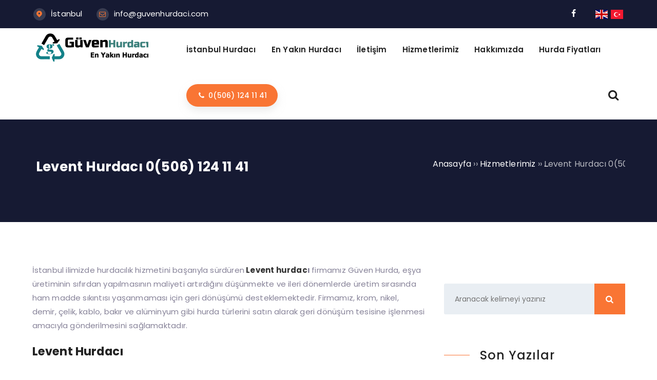

--- FILE ---
content_type: text/html; charset=UTF-8
request_url: https://guvenhurdaci.com/levent-hurdaci/
body_size: 10969
content:
<!DOCTYPE html>
<html lang="tr"><head>
<meta charset="UTF-8" />
<meta name="viewport" content="width=device-width, initial-scale=1" />
<meta name="theme-color" content="#f97534" />
<title>  Levent Hurdacı 0(506) 124 11 41 - Güven Hurdacı</title>
<link rel="stylesheet" type="text/css" href="https://guvenhurdaci.com/wp-content/themes/vadikurumsalv5/style.css" />
<script>
WebFontConfig = {
    google: { families: [ 'Poppins:400,600,700:latin,latin-ext&display=swap','Poppins:400,400i,500,600,700:latin,latin-ext&display=swap' ] }
  };
 (function() {
    var wf = document.createElement('script');
    wf.src = 'https://ajax.googleapis.com/ajax/libs/webfont/1/webfont.js';
    wf.type = 'text/javascript';
    wf.async = 'true';
    var s = document.getElementsByTagName('script')[0];
    s.parentNode.insertBefore(wf, s);
})();
</script>
<link rel="shortcut icon" href="https://guvenhurdaci.com/wp-content/uploads/2023/08/Guven-Hurda-Ikon.png" type="image/x-icon" />
<link rel="alternate" type="application/rss+xml" title="Güven Hurdacı RSS Feed" href="https://guvenhurdaci.com/feed/" />
<link rel="pingback" href="https://guvenhurdaci.com/xmlrpc.php" />
<!--[if lt IE 9]><script src="https://guvenhurdaci.com/wp-content/themes/vadikurumsalv5/js/html5.js"></script><![endif]-->
<script src="https://guvenhurdaci.com/wp-content/themes/vadikurumsalv5/js/jquery.js"></script>
<meta name='robots' content='max-image-preview:large' />
<link rel='dns-prefetch' href='//www.googletagmanager.com' />
<link rel='dns-prefetch' href='//maxcdn.bootstrapcdn.com' />
<link rel="alternate" type="application/rss+xml" title="Güven Hurdacı &raquo; Levent Hurdacı 0(506) 124 11 41 yorum akışı" href="https://guvenhurdaci.com/levent-hurdaci/feed/" />
<style>@media screen and (max-width: 650px) {body {padding-bottom:60px;}}</style><style id='wp-img-auto-sizes-contain-inline-css' type='text/css'>
img:is([sizes=auto i],[sizes^="auto," i]){contain-intrinsic-size:3000px 1500px}
/*# sourceURL=wp-img-auto-sizes-contain-inline-css */
</style>

<link rel='stylesheet' id='TemaVadisi_custom_css-css' href='https://guvenhurdaci.com/wp-content/themes/vadikurumsalv5/css/custom.css'  media='all' />
<style id='TemaVadisi_custom_css-inline-css' type='text/css'>
body {font-family:'Poppins', sans-serif;font-size:15px;}a {font-family:'Poppins', sans-serif;}h1,h2,h3,h4,h5,h6 {font-family:'Poppins', serif;}a:hover,.commentlist li.comment-author-admin .fn:before,.header-top a:hover,.header-left span:before,.hak_text li:before,.heading_widget b,.tablofiyat,.musteri_meta span,.widget .adres_bilgileri li i,.temayan ul li a:hover,.temayan ul li a:before,.gorevi,.arkadas_overlay .profilleri a:hover{color:#f97534;}input[type=submit]:hover,.comment-pagination .page-numbers:hover,.comment-pagination .current,a.btn-style,button.btn-style,.mobil_menu,.hak_baslik,.isotope_button button.active,.portfolio-item a.overlay i,.portfolio-item .post-title:before,.heading_widget .headicon,.heading_title:before,.heading_title:after,.contactform .wpcf7-submit,.tablobuton,.fiyat_tablosu .onecikan,.rs_inner:before,.gallery-size-galeriW .gallery-item:before,.wyazi .post-title:before,.sayfalama li.active span,.sayfalama li:hover a,.content li:before,.temayan .yanbaslik:before,.temayan .search-form button,.tagcloud a:hover,.single_meta a:hover,a.comment-reply-link,a#cancel-comment-reply-link,.related-item a.overlay i,.benzer_baslik h3:before{background-color:#f97534;}blockquote {border-left-color:#f97534;}textarea:active,textarea:focus,input[type=text]:active,input[type=url]:active,input[type=tel]:active,input[type=email]:active,input[type=search]:active,input[type=text]:focus,input[type=url]:focus,input[type=tel]:focus,input[type=email]:focus,input[type=search]:focus,[type="number"]:hover {border-color:#f97534 !important;}.hak_baslik:before,.aramaform {border-color:#f97534 transparent !important;}.header-top {background-color:#161a33;color:#ffffff;}.header-top a {color:#ffffff;}#head {background-color:#ffffff;}#navmenu a {font-family:'Poppins', serif;color:#222;}#navmenu a:hover {color:#f97534 !important;}#page_title {background:#161a33 url();color:#fff;}.navi li a, #page_title h1 {color:#fff;}#footer {background:#161a33;color:#fff;}#footer a {color:#fff;}#yukari {background:#f97534;}#yukari:hover .icon-up-open {color:#f97534;}
/*# sourceURL=TemaVadisi_custom_css-inline-css */
</style>
<link rel='stylesheet' id='woocommerce-css' href='https://guvenhurdaci.com/wp-content/themes/vadikurumsalv5/css/woocommerce.css'  media='all' />
<link rel='stylesheet' id='woocommerce-layout-css' href='https://guvenhurdaci.com/wp-content/themes/vadikurumsalv5/css/woocommerce-layout.css'  media='all' />
<link rel='stylesheet' id='wp-block-library-css' href='https://guvenhurdaci.com/wp-includes/css/dist/block-library/style.min.css'  media='all' />
<style id='wp-block-heading-inline-css' type='text/css'>
h1:where(.wp-block-heading).has-background,h2:where(.wp-block-heading).has-background,h3:where(.wp-block-heading).has-background,h4:where(.wp-block-heading).has-background,h5:where(.wp-block-heading).has-background,h6:where(.wp-block-heading).has-background{padding:1.25em 2.375em}h1.has-text-align-left[style*=writing-mode]:where([style*=vertical-lr]),h1.has-text-align-right[style*=writing-mode]:where([style*=vertical-rl]),h2.has-text-align-left[style*=writing-mode]:where([style*=vertical-lr]),h2.has-text-align-right[style*=writing-mode]:where([style*=vertical-rl]),h3.has-text-align-left[style*=writing-mode]:where([style*=vertical-lr]),h3.has-text-align-right[style*=writing-mode]:where([style*=vertical-rl]),h4.has-text-align-left[style*=writing-mode]:where([style*=vertical-lr]),h4.has-text-align-right[style*=writing-mode]:where([style*=vertical-rl]),h5.has-text-align-left[style*=writing-mode]:where([style*=vertical-lr]),h5.has-text-align-right[style*=writing-mode]:where([style*=vertical-rl]),h6.has-text-align-left[style*=writing-mode]:where([style*=vertical-lr]),h6.has-text-align-right[style*=writing-mode]:where([style*=vertical-rl]){rotate:180deg}
/*# sourceURL=https://guvenhurdaci.com/wp-includes/blocks/heading/style.min.css */
</style>
<style id='wp-block-paragraph-inline-css' type='text/css'>
.is-small-text{font-size:.875em}.is-regular-text{font-size:1em}.is-large-text{font-size:2.25em}.is-larger-text{font-size:3em}.has-drop-cap:not(:focus):first-letter{float:left;font-size:8.4em;font-style:normal;font-weight:100;line-height:.68;margin:.05em .1em 0 0;text-transform:uppercase}body.rtl .has-drop-cap:not(:focus):first-letter{float:none;margin-left:.1em}p.has-drop-cap.has-background{overflow:hidden}:root :where(p.has-background){padding:1.25em 2.375em}:where(p.has-text-color:not(.has-link-color)) a{color:inherit}p.has-text-align-left[style*="writing-mode:vertical-lr"],p.has-text-align-right[style*="writing-mode:vertical-rl"]{rotate:180deg}
/*# sourceURL=https://guvenhurdaci.com/wp-includes/blocks/paragraph/style.min.css */
</style>
<style id='global-styles-inline-css' type='text/css'>
:root{--wp--preset--aspect-ratio--square: 1;--wp--preset--aspect-ratio--4-3: 4/3;--wp--preset--aspect-ratio--3-4: 3/4;--wp--preset--aspect-ratio--3-2: 3/2;--wp--preset--aspect-ratio--2-3: 2/3;--wp--preset--aspect-ratio--16-9: 16/9;--wp--preset--aspect-ratio--9-16: 9/16;--wp--preset--color--black: #000000;--wp--preset--color--cyan-bluish-gray: #abb8c3;--wp--preset--color--white: #ffffff;--wp--preset--color--pale-pink: #f78da7;--wp--preset--color--vivid-red: #cf2e2e;--wp--preset--color--luminous-vivid-orange: #ff6900;--wp--preset--color--luminous-vivid-amber: #fcb900;--wp--preset--color--light-green-cyan: #7bdcb5;--wp--preset--color--vivid-green-cyan: #00d084;--wp--preset--color--pale-cyan-blue: #8ed1fc;--wp--preset--color--vivid-cyan-blue: #0693e3;--wp--preset--color--vivid-purple: #9b51e0;--wp--preset--gradient--vivid-cyan-blue-to-vivid-purple: linear-gradient(135deg,rgb(6,147,227) 0%,rgb(155,81,224) 100%);--wp--preset--gradient--light-green-cyan-to-vivid-green-cyan: linear-gradient(135deg,rgb(122,220,180) 0%,rgb(0,208,130) 100%);--wp--preset--gradient--luminous-vivid-amber-to-luminous-vivid-orange: linear-gradient(135deg,rgb(252,185,0) 0%,rgb(255,105,0) 100%);--wp--preset--gradient--luminous-vivid-orange-to-vivid-red: linear-gradient(135deg,rgb(255,105,0) 0%,rgb(207,46,46) 100%);--wp--preset--gradient--very-light-gray-to-cyan-bluish-gray: linear-gradient(135deg,rgb(238,238,238) 0%,rgb(169,184,195) 100%);--wp--preset--gradient--cool-to-warm-spectrum: linear-gradient(135deg,rgb(74,234,220) 0%,rgb(151,120,209) 20%,rgb(207,42,186) 40%,rgb(238,44,130) 60%,rgb(251,105,98) 80%,rgb(254,248,76) 100%);--wp--preset--gradient--blush-light-purple: linear-gradient(135deg,rgb(255,206,236) 0%,rgb(152,150,240) 100%);--wp--preset--gradient--blush-bordeaux: linear-gradient(135deg,rgb(254,205,165) 0%,rgb(254,45,45) 50%,rgb(107,0,62) 100%);--wp--preset--gradient--luminous-dusk: linear-gradient(135deg,rgb(255,203,112) 0%,rgb(199,81,192) 50%,rgb(65,88,208) 100%);--wp--preset--gradient--pale-ocean: linear-gradient(135deg,rgb(255,245,203) 0%,rgb(182,227,212) 50%,rgb(51,167,181) 100%);--wp--preset--gradient--electric-grass: linear-gradient(135deg,rgb(202,248,128) 0%,rgb(113,206,126) 100%);--wp--preset--gradient--midnight: linear-gradient(135deg,rgb(2,3,129) 0%,rgb(40,116,252) 100%);--wp--preset--font-size--small: 13px;--wp--preset--font-size--medium: 20px;--wp--preset--font-size--large: 36px;--wp--preset--font-size--x-large: 42px;--wp--preset--spacing--20: 0.44rem;--wp--preset--spacing--30: 0.67rem;--wp--preset--spacing--40: 1rem;--wp--preset--spacing--50: 1.5rem;--wp--preset--spacing--60: 2.25rem;--wp--preset--spacing--70: 3.38rem;--wp--preset--spacing--80: 5.06rem;--wp--preset--shadow--natural: 6px 6px 9px rgba(0, 0, 0, 0.2);--wp--preset--shadow--deep: 12px 12px 50px rgba(0, 0, 0, 0.4);--wp--preset--shadow--sharp: 6px 6px 0px rgba(0, 0, 0, 0.2);--wp--preset--shadow--outlined: 6px 6px 0px -3px rgb(255, 255, 255), 6px 6px rgb(0, 0, 0);--wp--preset--shadow--crisp: 6px 6px 0px rgb(0, 0, 0);}:where(.is-layout-flex){gap: 0.5em;}:where(.is-layout-grid){gap: 0.5em;}body .is-layout-flex{display: flex;}.is-layout-flex{flex-wrap: wrap;align-items: center;}.is-layout-flex > :is(*, div){margin: 0;}body .is-layout-grid{display: grid;}.is-layout-grid > :is(*, div){margin: 0;}:where(.wp-block-columns.is-layout-flex){gap: 2em;}:where(.wp-block-columns.is-layout-grid){gap: 2em;}:where(.wp-block-post-template.is-layout-flex){gap: 1.25em;}:where(.wp-block-post-template.is-layout-grid){gap: 1.25em;}.has-black-color{color: var(--wp--preset--color--black) !important;}.has-cyan-bluish-gray-color{color: var(--wp--preset--color--cyan-bluish-gray) !important;}.has-white-color{color: var(--wp--preset--color--white) !important;}.has-pale-pink-color{color: var(--wp--preset--color--pale-pink) !important;}.has-vivid-red-color{color: var(--wp--preset--color--vivid-red) !important;}.has-luminous-vivid-orange-color{color: var(--wp--preset--color--luminous-vivid-orange) !important;}.has-luminous-vivid-amber-color{color: var(--wp--preset--color--luminous-vivid-amber) !important;}.has-light-green-cyan-color{color: var(--wp--preset--color--light-green-cyan) !important;}.has-vivid-green-cyan-color{color: var(--wp--preset--color--vivid-green-cyan) !important;}.has-pale-cyan-blue-color{color: var(--wp--preset--color--pale-cyan-blue) !important;}.has-vivid-cyan-blue-color{color: var(--wp--preset--color--vivid-cyan-blue) !important;}.has-vivid-purple-color{color: var(--wp--preset--color--vivid-purple) !important;}.has-black-background-color{background-color: var(--wp--preset--color--black) !important;}.has-cyan-bluish-gray-background-color{background-color: var(--wp--preset--color--cyan-bluish-gray) !important;}.has-white-background-color{background-color: var(--wp--preset--color--white) !important;}.has-pale-pink-background-color{background-color: var(--wp--preset--color--pale-pink) !important;}.has-vivid-red-background-color{background-color: var(--wp--preset--color--vivid-red) !important;}.has-luminous-vivid-orange-background-color{background-color: var(--wp--preset--color--luminous-vivid-orange) !important;}.has-luminous-vivid-amber-background-color{background-color: var(--wp--preset--color--luminous-vivid-amber) !important;}.has-light-green-cyan-background-color{background-color: var(--wp--preset--color--light-green-cyan) !important;}.has-vivid-green-cyan-background-color{background-color: var(--wp--preset--color--vivid-green-cyan) !important;}.has-pale-cyan-blue-background-color{background-color: var(--wp--preset--color--pale-cyan-blue) !important;}.has-vivid-cyan-blue-background-color{background-color: var(--wp--preset--color--vivid-cyan-blue) !important;}.has-vivid-purple-background-color{background-color: var(--wp--preset--color--vivid-purple) !important;}.has-black-border-color{border-color: var(--wp--preset--color--black) !important;}.has-cyan-bluish-gray-border-color{border-color: var(--wp--preset--color--cyan-bluish-gray) !important;}.has-white-border-color{border-color: var(--wp--preset--color--white) !important;}.has-pale-pink-border-color{border-color: var(--wp--preset--color--pale-pink) !important;}.has-vivid-red-border-color{border-color: var(--wp--preset--color--vivid-red) !important;}.has-luminous-vivid-orange-border-color{border-color: var(--wp--preset--color--luminous-vivid-orange) !important;}.has-luminous-vivid-amber-border-color{border-color: var(--wp--preset--color--luminous-vivid-amber) !important;}.has-light-green-cyan-border-color{border-color: var(--wp--preset--color--light-green-cyan) !important;}.has-vivid-green-cyan-border-color{border-color: var(--wp--preset--color--vivid-green-cyan) !important;}.has-pale-cyan-blue-border-color{border-color: var(--wp--preset--color--pale-cyan-blue) !important;}.has-vivid-cyan-blue-border-color{border-color: var(--wp--preset--color--vivid-cyan-blue) !important;}.has-vivid-purple-border-color{border-color: var(--wp--preset--color--vivid-purple) !important;}.has-vivid-cyan-blue-to-vivid-purple-gradient-background{background: var(--wp--preset--gradient--vivid-cyan-blue-to-vivid-purple) !important;}.has-light-green-cyan-to-vivid-green-cyan-gradient-background{background: var(--wp--preset--gradient--light-green-cyan-to-vivid-green-cyan) !important;}.has-luminous-vivid-amber-to-luminous-vivid-orange-gradient-background{background: var(--wp--preset--gradient--luminous-vivid-amber-to-luminous-vivid-orange) !important;}.has-luminous-vivid-orange-to-vivid-red-gradient-background{background: var(--wp--preset--gradient--luminous-vivid-orange-to-vivid-red) !important;}.has-very-light-gray-to-cyan-bluish-gray-gradient-background{background: var(--wp--preset--gradient--very-light-gray-to-cyan-bluish-gray) !important;}.has-cool-to-warm-spectrum-gradient-background{background: var(--wp--preset--gradient--cool-to-warm-spectrum) !important;}.has-blush-light-purple-gradient-background{background: var(--wp--preset--gradient--blush-light-purple) !important;}.has-blush-bordeaux-gradient-background{background: var(--wp--preset--gradient--blush-bordeaux) !important;}.has-luminous-dusk-gradient-background{background: var(--wp--preset--gradient--luminous-dusk) !important;}.has-pale-ocean-gradient-background{background: var(--wp--preset--gradient--pale-ocean) !important;}.has-electric-grass-gradient-background{background: var(--wp--preset--gradient--electric-grass) !important;}.has-midnight-gradient-background{background: var(--wp--preset--gradient--midnight) !important;}.has-small-font-size{font-size: var(--wp--preset--font-size--small) !important;}.has-medium-font-size{font-size: var(--wp--preset--font-size--medium) !important;}.has-large-font-size{font-size: var(--wp--preset--font-size--large) !important;}.has-x-large-font-size{font-size: var(--wp--preset--font-size--x-large) !important;}
/*# sourceURL=global-styles-inline-css */
</style>

<style id='classic-theme-styles-inline-css' type='text/css'>
/*! This file is auto-generated */
.wp-block-button__link{color:#fff;background-color:#32373c;border-radius:9999px;box-shadow:none;text-decoration:none;padding:calc(.667em + 2px) calc(1.333em + 2px);font-size:1.125em}.wp-block-file__button{background:#32373c;color:#fff;text-decoration:none}
/*# sourceURL=/wp-includes/css/classic-themes.min.css */
</style>
<link rel='stylesheet' id='contact-form-7-css' href='https://guvenhurdaci.com/wp-content/plugins/contact-form-7/includes/css/styles.css'  media='all' />
<link rel='stylesheet' id='rs-plugin-settings-css' href='https://guvenhurdaci.com/wp-content/plugins/revslider/public/assets/css/settings.css'  media='all' />
<style id='rs-plugin-settings-inline-css' type='text/css'>
#rs-demo-id {}
/*# sourceURL=rs-plugin-settings-inline-css */
</style>
<link rel='stylesheet' id='simple-alert-boxes-css' href='https://guvenhurdaci.com/wp-content/plugins/simple-alert-boxes/css/simple-alert-boxes.css'  media='all' />
<link rel='stylesheet' id='sab-fontawesome-css' href='//maxcdn.bootstrapcdn.com/font-awesome/4.7.0/css/font-awesome.min.css'  media='all' />
<link rel='stylesheet' id='call-now-button-modern-style-css' href='https://guvenhurdaci.com/wp-content/plugins/call-now-button/resources/style/modern.css'  media='all' />
<script  src="https://guvenhurdaci.com/wp-content/plugins/revslider/public/assets/js/jquery.themepunch.tools.min.js" id="tp-tools-js"></script>
<script  src="https://guvenhurdaci.com/wp-content/plugins/revslider/public/assets/js/jquery.themepunch.revolution.min.js" id="revmin-js"></script>

<!-- Site Kit tarafından eklenen Google etiketi (gtag.js) snippet&#039;i -->
<!-- Google Analytics snippet added by Site Kit -->
<script  src="https://www.googletagmanager.com/gtag/js?id=GT-WBTNJ4Z" id="google_gtagjs-js" async></script>
<script  id="google_gtagjs-js-after">
/* <![CDATA[ */
window.dataLayer = window.dataLayer || [];function gtag(){dataLayer.push(arguments);}
gtag("set","linker",{"domains":["guvenhurdaci.com"]});
gtag("js", new Date());
gtag("set", "developer_id.dZTNiMT", true);
gtag("config", "GT-WBTNJ4Z");
//# sourceURL=google_gtagjs-js-after
/* ]]> */
</script>
<link rel="canonical" href="https://guvenhurdaci.com/levent-hurdaci/" />
<link rel='shortlink' href='https://guvenhurdaci.com/?p=397' />
<meta name="generator" content="Site Kit by Google 1.170.0" />
<!-- Site Kit tarafından eklenen Google AdSense meta etiketleri -->
<meta name="google-adsense-platform-account" content="ca-host-pub-2644536267352236">
<meta name="google-adsense-platform-domain" content="sitekit.withgoogle.com">
<!-- Site Kit tarafından eklenen Google AdSense meta etiketlerine son verin -->
<meta name="generator" content="Powered by Slider Revolution 5.4.8.2 - responsive, Mobile-Friendly Slider Plugin for WordPress with comfortable drag and drop interface." />
<script type="text/javascript">function setREVStartSize(e){									
						try{ e.c=jQuery(e.c);var i=jQuery(window).width(),t=9999,r=0,n=0,l=0,f=0,s=0,h=0;
							if(e.responsiveLevels&&(jQuery.each(e.responsiveLevels,function(e,f){f>i&&(t=r=f,l=e),i>f&&f>r&&(r=f,n=e)}),t>r&&(l=n)),f=e.gridheight[l]||e.gridheight[0]||e.gridheight,s=e.gridwidth[l]||e.gridwidth[0]||e.gridwidth,h=i/s,h=h>1?1:h,f=Math.round(h*f),"fullscreen"==e.sliderLayout){var u=(e.c.width(),jQuery(window).height());if(void 0!=e.fullScreenOffsetContainer){var c=e.fullScreenOffsetContainer.split(",");if (c) jQuery.each(c,function(e,i){u=jQuery(i).length>0?u-jQuery(i).outerHeight(!0):u}),e.fullScreenOffset.split("%").length>1&&void 0!=e.fullScreenOffset&&e.fullScreenOffset.length>0?u-=jQuery(window).height()*parseInt(e.fullScreenOffset,0)/100:void 0!=e.fullScreenOffset&&e.fullScreenOffset.length>0&&(u-=parseInt(e.fullScreenOffset,0))}f=u}else void 0!=e.minHeight&&f<e.minHeight&&(f=e.minHeight);e.c.closest(".rev_slider_wrapper").css({height:f})					
						}catch(d){console.log("Failure at Presize of Slider:"+d)}						
					};</script>
</head>
<body class="wp-singular post-template-default single single-post postid-397 single-format-standard wp-custom-logo wp-theme-vadikurumsalv5">
<header id="head">
<div class="header-top">
	<div class="container">
		<div class="row">
			<div class="header-left col-lg-9 mnone">
				<span class="icon-location-2">İstanbul</span>
				<span class="icon-mail"><a href="mailto:info@guvenhurdaci.com">info@guvenhurdaci.com</a></span>
			</div>
			<div class="header-right col-lg-3 col-sm-12">
				<div class="sosyal_profil"><a href="#" target="_blank"><i class="icon-facebook"></i></a></div>				<div class="ototrans">
					<div class="gtranslate_wrapper" id="gt-wrapper-39768073"></div>				</div>
					</div>
		</div>
	</div>
</div>
<div class="site-head">
	<div class="container">
	<div class="row">
		<div id="logo" class="col-lg-3 col-sm-12">
<span>	<a href="https://guvenhurdaci.com" title="Güven Hurdacı">
		<img src="https://guvenhurdaci.com/wp-content/uploads/2023/08/Guven-Hurda-Logo.png" alt="Güven Hurdacı" />
	</a>
</span>		</div>
<div class="mobil_menu mobilmenu"><a class="mobnav_close" href="#"><i class="icon-cancel"></i></a><ul id="menu-alt" class="mobilmenu"><li id="menu-item-1970" class="menu-item menu-item-type-post_type menu-item-object-page"><a href="https://guvenhurdaci.com/hurdaci/"><span>İstanbul Hurdacı</span></a></li>
<li id="menu-item-81" class="menu-item menu-item-type-custom menu-item-object-custom menu-item-home"><a href="https://guvenhurdaci.com/"><span>En Yakın Hurdacı</span></a></li>
<li id="menu-item-1978" class="menu-item menu-item-type-post_type menu-item-object-page"><a href="https://guvenhurdaci.com/iletisim-2/"><span>İletişim</span></a></li>
<li id="menu-item-1973" class="menu-item menu-item-type-taxonomy menu-item-object-category current-post-ancestor current-menu-parent current-post-parent"><a href="https://guvenhurdaci.com/bolge/hizmetlerimiz/"><span>Hizmetlerimiz</span></a></li>
<li id="menu-item-1971" class="menu-item menu-item-type-post_type menu-item-object-page"><a href="https://guvenhurdaci.com/hakkimizda/"><span>Hakkımızda</span></a></li>
<li id="menu-item-1972" class="menu-item menu-item-type-post_type menu-item-object-post"><a href="https://guvenhurdaci.com/hurda-fiyatlari/"><span>Hurda Fiyatları</span></a></li>
<div class="sosyal_profil"><a href="#" target="_blank"><i class="icon-facebook"></i></a></div></ul><li class='aligncenter bosluk'> <a><span>İstanbul</span></a></li><li class="aligncenter"><a href="tel://05061241141"><span>0(506) 124 11 41</span></a></li></div>	
	<div id="navmenu" class="col-lg-9 col-sm-12">
		<nav>
<ul id="anamenu" class="sf-menu"><li class="menu-item menu-item-type-post_type menu-item-object-page"><a href="https://guvenhurdaci.com/hurdaci/"><span>İstanbul Hurdacı</span></a></li>
<li class="menu-item menu-item-type-custom menu-item-object-custom menu-item-home"><a href="https://guvenhurdaci.com/"><span>En Yakın Hurdacı</span></a></li>
<li class="menu-item menu-item-type-post_type menu-item-object-page"><a href="https://guvenhurdaci.com/iletisim-2/"><span>İletişim</span></a></li>
<li class="menu-item menu-item-type-taxonomy menu-item-object-category current-post-ancestor current-menu-parent current-post-parent"><a href="https://guvenhurdaci.com/bolge/hizmetlerimiz/"><span>Hizmetlerimiz</span></a></li>
<li class="menu-item menu-item-type-post_type menu-item-object-page"><a href="https://guvenhurdaci.com/hakkimizda/"><span>Hakkımızda</span></a></li>
<li class="menu-item menu-item-type-post_type menu-item-object-post"><a href="https://guvenhurdaci.com/hurda-fiyatlari/"><span>Hurda Fiyatları</span></a></li>
<li class="menutel">
	<a class="btn-style" href="tel://05061241141">
		<i class="icon-phone"></i>
		<span>0(506) 124 11 41</span>
	</a>
</li>
<li class="arama">
	<a href="#" class="icon-search"></a>
	<div class="aramaform">
		<form class="search-form" action="/index.php" method="get" role="search">
	<label>
		<input class="search-field" type="search" title="Aranacak kelimeyi yazınız" name="s" value="" placeholder="Aranacak kelimeyi yazınız">
	</label>
	<button type="submit"><i class="icon-search"></i></button>
	<input type="hidden" name="post_type" value="post" />
</form>	</div>
</li></ul>		</nav>
	</div>
	<a class="mobnav_bar" href="#"></a>
	</div>
	</div>
</div>
</header><div id="page_title">
	<div class="container">
	<div class="row">
		<div class="col-lg-8">
		<h1>Levent Hurdacı 0(506) 124 11 41</h1>
		</div>
		<div class="navigasyon col-lg-4">
<div class="navi"><ol itemscope itemtype="http://schema.org/BreadcrumbList"><li itemprop="itemListElement" itemscope itemtype="http://schema.org/ListItem"><a itemprop="item" title="Güven Hurdacı" href="https://guvenhurdaci.com"><span itemprop="name">Anasayfa</span></a><meta itemprop="position" content="1" /></li> <span class="seperator"> &rsaquo;&rsaquo; </span> <li itemprop="itemListElement" itemscope itemtype="http://schema.org/ListItem"><a itemprop="item" href="https://guvenhurdaci.com/bolge/hizmetlerimiz/"><span itemprop="name">Hizmetlerimiz</span></a><meta itemprop="position" content="2" /></li> <span class="seperator"> &rsaquo;&rsaquo; </span> <li itemprop="itemListElement" itemscope itemtype="http://schema.org/ListItem"><span itemprop="name"><meta itemprop="position" content="3" />Levent Hurdacı 0(506) 124 11 41</span></li></ol></div>		</div>
		</div>
	</div>
</div>
<div id="single_content">
	<div class="container">
		<div class="row">
	
			<div class="single-side  col-lg-8 col-md-12 col-sm-12">
						<div class="content">
					


<p>İstanbul ilimizde hurdacılık hizmetini başarıyla sürdüren<strong><a href="https://guvenhurdaci.com/2023-hurda-fiyatlari/"> Levent hurdac</a>ı </strong>firmamız Güven Hurda, eşya üretiminin sıfırdan yapılmasının maliyeti artırdığını düşünmekte ve ileri dönemlerde üretim sırasında ham madde sıkıntısı yaşanmaması için geri dönüşümü desteklemektedir. Firmamız, krom, nikel, demir, çelik, kablo, bakır ve alüminyum gibi hurda türlerini satın alarak geri dönüşüm tesisine işlenmesi amacıyla gönderilmesini sağlamaktadır.</p>
<h2>Levent Hurdacı</h2>



<p>Satın aldığı hurdaları en güncel fiyat tarifesi üzerinden hesaplayan firmamız Güven Hurda, hurdalarınız için ödemeyi satış işlemlerinin tamamlanmasıyla birlikte nakit olarak anında yapmaktadır. <strong>Levent hurdacı</strong> firmamızı aramanız ve adresinizi iletmeniz durumunda en kısa süre içerisinde belirtilen adrese ekibimiz gelerek hurdalarınızın detaylı şekilde incelemesini tamamlamakta, hurdalarınız için en iyi fiyat teklifinin sunulması sağlanmaktadır.</p>


	<div class="simple-alert-boxes sab_success sab_big ">
		Levent Hurdacı en güncel fiyatlarla ve güvenilir kadroyla hizmetinizdeyiz.	</div>
	



<h3 class="wp-block-heading">Levent Çelik Hurdası Alımı</h3>



<p><strong>Levent Hurdacı </strong>hurdacılık sektörüne ilk adım attığı andan itibaren günümüze kadar müşteri memnuniyeti bilinci ile görevine devam etmiştir. Levent bölgesi ve yakınlardaki adreslerden her türlü çelik hurdası alımı yüksek fiyatlarla yapılmaktadır. Çelik maddesinin en önemli özelliklerinden biri korozyona dayanıklı olmasıdır. Ayrıca kolay işlenebilen bir materyal olduğundan çelik endüstrisinde kendine geniş bir yer bulmaktadır. Çelik ürünler atıl duruma gelince hurda olarak tanımlanır. Firmamız çelik çatal ve bıçak, çelik tencere, çelik evye, çelik musluk gibi birçok ürünleri evinizden teslim alarak yüksek fiyatlar sunmaktadır. Çelik hurdalar firmamız Güven Hurda için sadece hurda malzemesi değil aynı zamanda önemli bir geri dönüşüm maddesidir. Ederi bu kadar yüksek olan çelik hurdalarınız firmamız güvencesiyle satın alınarak nakit olarak size teslim edilir.</p>



<h3 class="wp-block-heading">Levent Krom Alan Hurdacı</h3>



<p>Krom hurdası satmak isteyen müşterilerimizi hurdacı firmamıza davet ediyoruz. Levent Hurdacı firmamız Güven Hurda krom hurdalarınızı satın alır. Her yıl binlerce ton hurdayı geri dönüşüme kazandıran firmamız aynı zamanda müşterilerine de en yüksek kazancı sağlamaktadır. Firmamız ile iletişime geçilmesi durumunda en kısa sürede adrese gidilerek krom hurdaları yerinden alınır. Bizlere günün her saatinde ulaşım sağlayarak elinizdeki krom hurdalarınızı satabilirsiniz. Hurda alan yerler içerisinde Levent krom alan hurdacı firmamız ilk sırada yer alır. Müşteri memnuniyeti esaslı çalışıyoruz. Krom hurdası paslanmaz hurdası olarak da biliniyor. Her hurdanız için bizi tercih edebilirsiniz.</p>



<h3 class="wp-block-heading">Levent Bakır Alan Hurdacısı Güven Hurda</h3>



<p>Bakır hurdası satmak için Levent Hurda firması Güven Hurda ile iletişime geçin. Size bir telefon kadar yakınız. Tüm bakır hurda çeşitlerinizi firmamız aracılığıyla en yüksek fiyattan değerlendirebilirsiniz.</p>
<p><iframe title="Hurdacı Levent Hurdacı 0506 124 11 41" width="500" height="281" src="https://www.youtube.com/embed/vnk0ta4Dn3A?feature=oembed" frameborder="0" allow="accelerometer; autoplay; clipboard-write; encrypted-media; gyroscope; picture-in-picture; web-share" referrerpolicy="strict-origin-when-cross-origin" allowfullscreen></iframe></p>
<p>Güncel hurda fiyatları:</p>
				</div>
				<div class="benzer_yazilar">
<div class="benzer_baslik"><h3>Diğer</h3></div><div class="row"><div class="related-item col-lg-4 col-sm-6">
	<div class="postimg">
		<img width="259" height="175" src="https://guvenhurdaci.com/wp-content/uploads/2024/02/hurdaci-259x175.jpg" class="post-image wp-post-image" alt="Hurda Fiyatları" itemprop="image" decoding="async" srcset="https://guvenhurdaci.com/wp-content/uploads/2024/02/hurdaci-259x175.jpg 259w, https://guvenhurdaci.com/wp-content/uploads/2024/02/hurdaci-370x250.jpg 370w" sizes="(max-width: 259px) 100vw, 259px" />		<a class="overlay" href="https://guvenhurdaci.com/hurda-fiyatlari/"><i class="icon-link-1"></i></a>
	</div>
	<div class="post-wrap">
		<div class="kategori">
			<a href="https://guvenhurdaci.com/bolge/hizmetlerimiz/" rel="category tag">Hizmetlerimiz</a>		</div>
		<div class="post-title">
			<a href="https://guvenhurdaci.com/hurda-fiyatlari/">Hurda Fiyatları</a>
		</div>
	</div>
</div>
<div class="related-item col-lg-4 col-sm-6">
	<div class="postimg">
		<img width="259" height="175" src="https://guvenhurdaci.com/wp-content/uploads/2024/02/hurdaci-259x175.jpg" class="post-image wp-post-image" alt="2024 Hurda Fiyatları" itemprop="image" decoding="async" srcset="https://guvenhurdaci.com/wp-content/uploads/2024/02/hurdaci-259x175.jpg 259w, https://guvenhurdaci.com/wp-content/uploads/2024/02/hurdaci-370x250.jpg 370w" sizes="(max-width: 259px) 100vw, 259px" />		<a class="overlay" href="https://guvenhurdaci.com/2024-hurda-fiyatlari/"><i class="icon-link-1"></i></a>
	</div>
	<div class="post-wrap">
		<div class="kategori">
			<a href="https://guvenhurdaci.com/bolge/hizmetlerimiz/" rel="category tag">Hizmetlerimiz</a>		</div>
		<div class="post-title">
			<a href="https://guvenhurdaci.com/2024-hurda-fiyatlari/">2024 Hurda Fiyatları</a>
		</div>
	</div>
</div>
<div class="related-item col-lg-4 col-sm-6">
	<div class="postimg">
		<img width="259" height="175" src="https://guvenhurdaci.com/wp-content/uploads/2024/11/Profil-Hurdasi-259x175.jpg" class="post-image wp-post-image" alt="Profil Hurdası" itemprop="image" decoding="async" loading="lazy" srcset="https://guvenhurdaci.com/wp-content/uploads/2024/11/Profil-Hurdasi-259x175.jpg 259w, https://guvenhurdaci.com/wp-content/uploads/2024/11/Profil-Hurdasi-370x250.jpg 370w" sizes="auto, (max-width: 259px) 100vw, 259px" />		<a class="overlay" href="https://guvenhurdaci.com/profil-hurdasi/"><i class="icon-link-1"></i></a>
	</div>
	<div class="post-wrap">
		<div class="kategori">
			<a href="https://guvenhurdaci.com/bolge/hizmetlerimiz/" rel="category tag">Hizmetlerimiz</a>		</div>
		<div class="post-title">
			<a href="https://guvenhurdaci.com/profil-hurdasi/">Profil Hurdası</a>
		</div>
	</div>
</div>
<div class="related-item col-lg-4 col-sm-6">
	<div class="postimg">
		<img width="259" height="175" src="https://guvenhurdaci.com/wp-content/uploads/2024/11/Pamukova-Hurdaci-1-259x175.jpg" class="post-image wp-post-image" alt="Pamukova Hurdacı" itemprop="image" decoding="async" loading="lazy" srcset="https://guvenhurdaci.com/wp-content/uploads/2024/11/Pamukova-Hurdaci-1-259x175.jpg 259w, https://guvenhurdaci.com/wp-content/uploads/2024/11/Pamukova-Hurdaci-1-370x250.jpg 370w" sizes="auto, (max-width: 259px) 100vw, 259px" />		<a class="overlay" href="https://guvenhurdaci.com/pamukova-hurdaci/"><i class="icon-link-1"></i></a>
	</div>
	<div class="post-wrap">
		<div class="kategori">
			<a href="https://guvenhurdaci.com/bolge/hizmetlerimiz/" rel="category tag">Hizmetlerimiz</a>		</div>
		<div class="post-title">
			<a href="https://guvenhurdaci.com/pamukova-hurdaci/">Pamukova Hurdacı</a>
		</div>
	</div>
</div>
<div class="related-item col-lg-4 col-sm-6">
	<div class="postimg">
		<img width="259" height="175" src="https://guvenhurdaci.com/wp-content/uploads/2024/11/Motor-Hurdasi-259x175.jpg" class="post-image wp-post-image" alt="Motor Hurdası" itemprop="image" decoding="async" loading="lazy" srcset="https://guvenhurdaci.com/wp-content/uploads/2024/11/Motor-Hurdasi-259x175.jpg 259w, https://guvenhurdaci.com/wp-content/uploads/2024/11/Motor-Hurdasi-370x250.jpg 370w" sizes="auto, (max-width: 259px) 100vw, 259px" />		<a class="overlay" href="https://guvenhurdaci.com/motor-hurdasi/"><i class="icon-link-1"></i></a>
	</div>
	<div class="post-wrap">
		<div class="kategori">
			<a href="https://guvenhurdaci.com/bolge/hizmetlerimiz/" rel="category tag">Hizmetlerimiz</a>		</div>
		<div class="post-title">
			<a href="https://guvenhurdaci.com/motor-hurdasi/">Motor Hurdası</a>
		</div>
	</div>
</div>
<div class="related-item col-lg-4 col-sm-6">
	<div class="postimg">
		<img width="259" height="175" src="https://guvenhurdaci.com/wp-content/uploads/2024/11/Metal-Hurdasi-259x175.jpg" class="post-image wp-post-image" alt="Metal Hurdası" itemprop="image" decoding="async" loading="lazy" srcset="https://guvenhurdaci.com/wp-content/uploads/2024/11/Metal-Hurdasi-259x175.jpg 259w, https://guvenhurdaci.com/wp-content/uploads/2024/11/Metal-Hurdasi-370x250.jpg 370w" sizes="auto, (max-width: 259px) 100vw, 259px" />		<a class="overlay" href="https://guvenhurdaci.com/metal-hurdasi/"><i class="icon-link-1"></i></a>
	</div>
	<div class="post-wrap">
		<div class="kategori">
			<a href="https://guvenhurdaci.com/bolge/hizmetlerimiz/" rel="category tag">Hizmetlerimiz</a>		</div>
		<div class="post-title">
			<a href="https://guvenhurdaci.com/metal-hurdasi/">Metal Hurdası</a>
		</div>
	</div>
</div>
</div></div>				<div class="yorumlar">
					
				</div>
			</div>	
<div class="sidebar-side  right col-lg-4 col-md-12 col-sm-12">
<div class="temayan widget_kategoriposts"><div class="kategoriyazilari">
<div class="clear"></div>
</div>
</div><div class="temayan widget_search"><form class="search-form" action="/index.php" method="get" role="search">
	<label>
		<input class="search-field" type="search" title="Aranacak kelimeyi yazınız" name="s" value="" placeholder="Aranacak kelimeyi yazınız">
	</label>
	<button type="submit"><i class="icon-search"></i></button>
	<input type="hidden" name="post_type" value="post" />
</form></div>
		<div class="temayan widget_recent_entries">
		<div class="yankapsa"><div class="yanbaslik">Son Yazılar</div></div>
		<ul>
											<li>
					<a href="https://guvenhurdaci.com/hurda-fiyatlari/">Hurda Fiyatları</a>
									</li>
											<li>
					<a href="https://guvenhurdaci.com/2024-hurda-fiyatlari/">2024 Hurda Fiyatları</a>
									</li>
											<li>
					<a href="https://guvenhurdaci.com/profil-hurdasi/">Profil Hurdası</a>
									</li>
											<li>
					<a href="https://guvenhurdaci.com/pamukova-hurdaci/">Pamukova Hurdacı</a>
									</li>
											<li>
					<a href="https://guvenhurdaci.com/motor-hurdasi/">Motor Hurdası</a>
									</li>
					</ul>

		</div></div>		</div>
	</div>
</div>
<footer id="footer">
	<div class="altkisim">
		<div class="container">
			<div class="row">
				<div class="foowidget col-lg-4 col-sm-12">
					<div class="temayan widget_text"><div class="yankapsa"><div class="yanbaslik">Hakkımızda</div></div>			<div class="textwidget"><p>Güven Hurdacı olarak adresten hurda alımı yapıyoruz. Tüm metal hurdalarınızı en güncel piyasa fiyatlarından satın alıyor ve geri dönüşüme kazandırıyoruz.</p>
</div>
		</div>					<div class="sosyal_profil">
						<div class="sosyal_profil"><a href="#" target="_blank"><i class="icon-facebook"></i></a></div>					</div>
				</div>
				<div class="foowidget col-lg-4 col-sm-12">
					<div class="temayan widget_nav_menu"><div class="yankapsa"><div class="yanbaslik">BAĞLANTILAR</div></div><div class="menu-baglantilar-container"><ul id="menu-baglantilar" class="menu"><li id="menu-item-1460" class="menu-item menu-item-type-post_type menu-item-object-page menu-item-1460"><a href="https://guvenhurdaci.com/hakkimizda/">Hakkımızda</a></li>
<li id="menu-item-1461" class="menu-item menu-item-type-post_type menu-item-object-page menu-item-1461"><a href="https://guvenhurdaci.com/iletisim-2/">İletişim</a></li>
<li id="menu-item-1462" class="menu-item menu-item-type-taxonomy menu-item-object-category menu-item-1462"><a href="https://guvenhurdaci.com/bolge/blog/">Blog</a></li>
<li id="menu-item-1463" class="menu-item menu-item-type-taxonomy menu-item-object-category menu-item-1463"><a href="https://guvenhurdaci.com/bolge/genel/">Genel</a></li>
</ul></div></div>				</div>
				<div class="foowidget col-lg-4 col-sm-12">
					<div class="temayan widget_adres-bilgileri"><div class="yankapsa"><div class="yanbaslik">ADRES BİLGİLERİ</div></div><ul class="adres_bilgileri">
	<li><i class="icon-location"></i> <div>Türkiye Geneli Hizmet</div></li>
	<li><i class="icon-phone"></i> <div>0506 124 11 41</div></li>
	<li><i class="icon-envelope-open"></i> <div>info@guvenhurdaci.com</div></li>
	<li><i class="icon-clock"></i> <div>Hafta İçi -  08:00-22:00</div></li>
	<li><i class="icon-clock"></i> <div>Hafta Sonu -  08:00-19:00</div></li>
<div class="clear"></div>
</ul>
</div>				</div>
			</div>
		</div>
	</div>
	<div class="copyright">
		<div class="container">
			<div class="row">
				<div class="sitedesc col-lg-6 col-sm-12">
					© Güven Hurdacı - Profesyonel Hurdacılık Hizmetleri				</div>
				<div class="col-lg-6 col-sm-12">
<ul id="footermenu" class="footermenu"><li id="menu-item-1464" class="menu-item menu-item-type-post_type menu-item-object-page menu-item-1464"><a href="https://guvenhurdaci.com/hakkimizda/">Hakkımızda</a></li>
<li id="menu-item-1465" class="menu-item menu-item-type-post_type menu-item-object-page menu-item-1465"><a href="https://guvenhurdaci.com/iletisim-2/">İletişim</a></li>
</ul>				</div>
			</div>
		</div>
	</div>
	<div class="clear"></div>
<a href="#" id="yukari" title="Yukarı git"><i class="icon-up-open"></i></a>
</footer>
<script type="speculationrules">
{"prefetch":[{"source":"document","where":{"and":[{"href_matches":"/*"},{"not":{"href_matches":["/wp-*.php","/wp-admin/*","/wp-content/uploads/*","/wp-content/*","/wp-content/plugins/*","/wp-content/themes/vadikurumsalv5/*","/*\\?(.+)"]}},{"not":{"selector_matches":"a[rel~=\"nofollow\"]"}},{"not":{"selector_matches":".no-prefetch, .no-prefetch a"}}]},"eagerness":"conservative"}]}
</script>
<!-- Call Now Button 1.5.5 (https://callnowbutton.com) [renderer:modern]-->
<a  href="tel:0506 124 11 41" id="callnowbutton" class="call-now-button  cnb-zoom-100  cnb-zindex-10  cnb-text  cnb-full cnb-full-bottom cnb-displaymode cnb-displaymode-mobile-only" style="background-color:#00bb00;"><img alt="" src="[data-uri]" width="40"><span style="color:#ffffff">7/24 iletişime geçebilirsiniz</span></a><script  src="https://guvenhurdaci.com/wp-includes/js/dist/hooks.min.js" id="wp-hooks-js"></script>
<script  src="https://guvenhurdaci.com/wp-includes/js/dist/i18n.min.js" id="wp-i18n-js"></script>
<script  id="wp-i18n-js-after">
/* <![CDATA[ */
wp.i18n.setLocaleData( { 'text direction\u0004ltr': [ 'ltr' ] } );
//# sourceURL=wp-i18n-js-after
/* ]]> */
</script>
<script  src="https://guvenhurdaci.com/wp-content/plugins/contact-form-7/includes/swv/js/index.js" id="swv-js"></script>
<script  id="contact-form-7-js-translations">
/* <![CDATA[ */
( function( domain, translations ) {
	var localeData = translations.locale_data[ domain ] || translations.locale_data.messages;
	localeData[""].domain = domain;
	wp.i18n.setLocaleData( localeData, domain );
} )( "contact-form-7", {"translation-revision-date":"2024-07-22 17:28:11+0000","generator":"GlotPress\/4.0.1","domain":"messages","locale_data":{"messages":{"":{"domain":"messages","plural-forms":"nplurals=2; plural=n > 1;","lang":"tr"},"This contact form is placed in the wrong place.":["Bu ileti\u015fim formu yanl\u0131\u015f yere yerle\u015ftirilmi\u015f."],"Error:":["Hata:"]}},"comment":{"reference":"includes\/js\/index.js"}} );
//# sourceURL=contact-form-7-js-translations
/* ]]> */
</script>
<script  id="contact-form-7-js-before">
/* <![CDATA[ */
var wpcf7 = {
    "api": {
        "root": "https:\/\/guvenhurdaci.com\/wp-json\/",
        "namespace": "contact-form-7\/v1"
    },
    "cached": 1
};
//# sourceURL=contact-form-7-js-before
/* ]]> */
</script>
<script  src="https://guvenhurdaci.com/wp-content/plugins/contact-form-7/includes/js/index.js" id="contact-form-7-js"></script>
<script  src="https://guvenhurdaci.com/wp-content/themes/vadikurumsalv5/js/slick.min.js" id="slickslider-js"></script>
<script  src="https://guvenhurdaci.com/wp-content/themes/vadikurumsalv5/js/superfish.min.js" id="superfish-js"></script>
<script  src="https://guvenhurdaci.com/wp-content/themes/vadikurumsalv5/js/jquery.magnific-popup.min.js" id="magnific-popup-js"></script>
<script  src="https://guvenhurdaci.com/wp-content/themes/vadikurumsalv5/js/scripts.js" id="tv-scripts-js"></script>
<script  id="gt_widget_script_39768073-js-before">
/* <![CDATA[ */
window.gtranslateSettings = /* document.write */ window.gtranslateSettings || {};window.gtranslateSettings['39768073'] = {"default_language":"tr","languages":["en","tr"],"url_structure":"none","flag_style":"2d","flag_size":24,"wrapper_selector":"#gt-wrapper-39768073","alt_flags":[],"horizontal_position":"inline","flags_location":"\/wp-content\/plugins\/gtranslate\/flags\/"};
//# sourceURL=gt_widget_script_39768073-js-before
/* ]]> */
</script><script src="https://guvenhurdaci.com/wp-content/plugins/gtranslate/js/flags.js" data-no-optimize="1" data-no-minify="1" data-gt-orig-url="/levent-hurdaci/" data-gt-orig-domain="guvenhurdaci.com" data-gt-widget-id="39768073" defer></script><script  src="https://guvenhurdaci.com/wp-content/themes/vadikurumsalv5/js/isotope.pkgd.min.js" id="isotope-js"></script>
<script  src="https://guvenhurdaci.com/wp-content/themes/vadikurumsalv5/js/jquery.count.js" id="countjs-js"></script>
</body>
</html>

<!-- Page cached by LiteSpeed Cache 7.7 on 2026-01-17 00:04:51 -->

--- FILE ---
content_type: text/css
request_url: https://guvenhurdaci.com/wp-content/themes/vadikurumsalv5/style.css
body_size: 8937
content:
/*
Theme Name: Vadi Kurumsal v5
Theme URI: http://demo.temavadisi.com/vadikurumsalv5
Author: Tema Vadisi
Author URI: https://www.temavadisi.com
Description: Tema Vadisi tarafından tasarlanmış wordpress temasıdır.
Version: 7.5
Text Domain: temavadisi
Domain Path: /lang
*/

h1 {
  font-size: 2em;
  margin: 0.67em 0;
}

hr {
  box-sizing: content-box;
  height: 0;
  overflow: visible;
}

pre {
  font-family: monospace, monospace;
  font-size: 1em;
}

a {
  background-color: transparent;
}

abbr[title] {
  border-bottom: none;
  text-decoration: underline;
  text-decoration: underline dotted;
}

b,
strong {
  font-weight: bolder;
}

code,
kbd,
samp {
  font-family: monospace, monospace;
  font-size: 1em;
}

small {
  font-size: 80%;
}

sub,
sup {
  font-size: 75%;
  line-height: 0;
  position: relative;
  vertical-align: baseline;
}

sub {
  bottom: -0.25em;
}

sup {
  top: -0.5em;
}

img {
  border-style: none;
}

button,
input,
optgroup,
select,
textarea {
  font-family: inherit;
  font-size: 100%;
  line-height: 1.15;
  margin: 0;
}

button,
input {
  overflow: visible;
}

button,
select {
  text-transform: none;
}

button,
[type="button"],
[type="reset"],
[type="submit"] {
  -webkit-appearance: button;
}

button::-moz-focus-inner,
[type="button"]::-moz-focus-inner,
[type="reset"]::-moz-focus-inner,
[type="submit"]::-moz-focus-inner {
  border-style: none;
  padding: 0;
}

button:-moz-focusring,
[type="button"]:-moz-focusring,
[type="reset"]:-moz-focusring,
[type="submit"]:-moz-focusring {
  outline: 1px dotted ButtonText;
}

fieldset {
  padding: 0.35em 0.75em 0.625em;
}

legend {
  box-sizing: border-box;
  color: inherit;
  display: table;
  max-width: 100%;
  padding: 0;
  white-space: normal;
}

progress {
  vertical-align: baseline;
}

textarea {
  overflow: auto;
}

[type="checkbox"],
[type="radio"] {
  box-sizing: border-box;
  padding: 0;
}

[type="number"]::-webkit-inner-spin-button,
[type="number"]::-webkit-outer-spin-button {
  height: auto;
}

[type="search"] {
  -webkit-appearance: textfield;
  outline-offset: -2px;
}

[type="search"]::-webkit-search-decoration {
  -webkit-appearance: none;
}

::-webkit-file-upload-button {
  -webkit-appearance: button;
  font: inherit;
}

details {
  display: block;
}

summary {
  display: list-item;
}

template {
  display: none;
}

[hidden] {
  display: none;
}

body { 
	background:#fff; 
	font-weight:normal; 
	line-height:24px; 
	color:#333;
	letter-spacing:0.2px;
	/* -webkit-text-stroke:0.1px; */
	text-rendering: auto;
	-webkit-font-smoothing: antialiased;
	-moz-osx-font-smoothing: grayscale;
}

a { 
	text-decoration:none; 
	color:#333; 
	-webkit-transition:background-color 0.4s;
	-moz-transition:background-color 0.4s;
	-o-transition:background-color 0.4s;
	transition:background-color 0.4s;
}

h3, h4, h5, h6 { 
	clear:both; 
	line-height:25px; 
	margin:0 0 10px;
	color:#222;
}
h1, h2 { 
	clear:both; 
	line-height:35px; 
	margin:0 0 10px;
	color:#222;
}

img { 
	max-width:100%;
	border-radius:3px;
}

p { 
	margin-bottom:15px;padding:0 
}

ol, li { 
	list-style-position:inside; 
}

blockquote { 
	color:#7e8597;
	font-size:16px;
	font-style:italic;
	line-height:1.7;
	margin:15px 0px 15px 0px;
	overflow:hidden;
	padding:20px 20px 20px 15px;
	background:#f7f7f7;
	border-width:0 0 0 3px;
	border-style:solid;
}

.alignleft { 
	display:inline;
	float:left;
	margin-right:10px; 
}

.alignright { 
	display:inline;
	float:right !important;
	margin-left:10px;
}

.aligncenter { 
	clear:both;
	display:block;
	margin-left:auto;
	margin-right:auto;
	text-align:center; 
}

.clear{
	width:0;
	height:0;
	clear:both;
}

textarea {
	line-height:21px;
	color:#444;
	border:1px solid #e1e1e1;
	width:100%;
	max-width:100%;
	height:168px;
	min-height:168px;
	padding:6px 9px 6px 9px;
	border-radius:4px;
}

textarea:focus, input:focus, input[type]:focus {
	outline:0 none;
}

input[type=submit] {
	background-color:#222222;
	border-radius:3px;
	color:#fff;
	font-weight:bold;
	border:none;
	padding:8px 15px;
	-webkit-transition:background-color 0.4s;
	-moz-transition:background-color 0.4s;
	-o-transition:background-color 0.4s;
	transition:background-color 0.4s;
	cursor:pointer;
}

input[type=text], input[type=url], input[type=tel], input[type=email], input[type=search], select,[type="number"] {
	line-height:21px;
	color:#444;
	border:1px solid #e1e1e1;
	width:100%;
	max-width:100%;
	height:34px;
	padding:3px 9px;
	border-radius:3px;
}

.siteorigin-panels-stretch {
	padding:50px 0;
}

.panel-grid {
	margin-bottom:0 !important;
}

.panel-grid-cell {
	padding:20px 0;
}

a.btn-style, button.btn-style {
	position: relative;
    display: inline-block;
    font-size: 14px;
    line-height: 30px;
    color: #fff !important;
    padding: 7px 20px;
    font-weight: 500;
    overflow: hidden;
    border-radius: 50px;
    text-transform: uppercase;
    box-shadow: 0 8px 15px rgb(217 217 217 / 50%);
	z-index:99;
	cursor:pointer;
}

a.btn-style.mail {
	text-transform: none;
}

a.btn-style:hover, button.btn-style:hover {
	color:#fff !important;
}

a.btn-style:before, button.btn-style:before {
	top: 0;
    left: 0;
    content: "";
    width: 150%;
    height: 100%;
    position: absolute;
    transform-origin: 0 100% 0;
    transform: rotate3d(0,0,1,-45deg) translate3d(0,-3em,0);
    transition: transform 0.3s ease 0s,opacity 0.3s ease 0s,background-color 0.3s ease 0s,-webkit-transform 0.3s ease 0s;
	z-index:-1;
}

a.btn-style:hover:before, button.btn-style:hover:before {
	opacity: 1;
    color: #fff;
    transform: rotate3d(0,0,1,0deg);
    transition-timing-function: cubic-bezier(.2,1,.3,1);
    background-color: #161a33;
}

.search-submit {
	padding:8px 5px !important;
}

.hd{
	opacity:0;
}

.vs{
	opacity:1;
}

.header-top {
	
}

.header-left {
	padding:15px 0;
}

.header-left span {
	margin-right:20px;
}

.header-left span:before {
	background-color:rgba(255,255,255,.15);
	border-radius:100%;
	font-size:13px;
	width:24px;
	height:24px;
	line-height:24px;
	margin-right:10px;
}

.header-right {
	text-align:right;
	padding:15px 0;
}

.sosyal_profil {
	display:inline-block;
	margin-right:20px;
}

.sosyal_profil a {
	margin:0 5px;
	font-size:16px;
}

.ototrans {
	display:inline-block;
}

.ototrans a {
	margin:0 2px;
}

.ototrans img {
	opacity:1 !important;
}

.site-head {
	position:relative;
}

#logo h1 {
	margin-bottom:0;
}

#logo img {
    padding-top: 10px;
}

.sf-menu, .sf-menu * {
	margin: 0;
	padding: 0;
	list-style: none;
	position:relative;
}

.sf-menu li {
	position: relative;
	white-space: nowrap;
	-webkit-transition: background .2s;
	transition: background .2s;
	margin-top:10px;
}

.sf-menu ul {
	position: absolute;
	display: none;
	top: 100%;
	left: 0;
	z-index: 99;
	border:1px solid #e2e8f0;
	min-width: 12em;
}

.sf-menu > li {
	float: left;
	padding-top:20px;
	padding-bottom:35px;
	margin-right:30px;
	font-weight:600;
}

.sf-menu li:hover > ul,
.sf-menu li.sfHover > ul {
	display: block;
}

.sf-menu a {
	display: block;
	position: relative;
	zoom: 1;
}

.sf-menu ul ul {
	top: -1px;
	left: 100%;
}

.sf-menu {
	float: left;
	width:100%;
}

.sf-menu ul li {
	padding:17px 28px;
    border-bottom:1px solid #e2e8f0;
	margin-top:0px;
}

.sf-menu ul li,.sf-menu ul ul li {
	background:#fff;
	box-shadow:0 1px 2px rgba(0,0,0,0.11);
}

.sf-menu li.sfHover {
	-webkit-transition: none;
	transition: none;
}

.sf-menu li.sfHover ul li:hover {
	background:#f7f7f7;
}

.sf-menu li.sfHover ul li a {
	opacity:.6;
	font-weight:500;
}

.sf-menu li.sfHover ul li:hover a {
	opacity:1;
}

.sf-arrows .sf-with-ul {
	padding-right:16px;
}

.sf-arrows .sf-with-ul:after {
	font-family:"temavadisi";
	position:absolute;
	right:5px;
	top:2px;
	font-size:10px;
	content:"\e874";
}

.sf-arrows ul .sf-with-ul:after {
	right:-10px;
	content:"\e877";
}

.mobil_menu {
	display:none;
}

li.menutel {
	padding-top:10px;
	padding-bottom:10px;
	margin-right:0;
}

li.menutel a:hover span, li.menutel a:hover i {
	color:#fff !important;
}

.slick-slider {
	position: relative;
    display: block;
    box-sizing: border-box;
    -webkit-user-select: none;
    -moz-user-select: none;
    -ms-user-select: none;
     user-select: none;
    -webkit-touch-callout: none;
    -khtml-user-select: none;
    -ms-touch-action: pan-y;
     touch-action: pan-y;
    -webkit-tap-highlight-color: transparent;
}

.slick-list {
    position: relative;
    display: block;
    overflow: hidden;
    margin: 0;
    padding: 0;
}

.slick-list:focus {
    outline: none;
}

.slick-list.dragging {
    cursor: pointer;
    cursor: hand;
}

.slick-slider .slick-track, .slick-slider .slick-list {
    -webkit-transform: translate3d(0, 0, 0);
    -moz-transform: translate3d(0, 0, 0);
    -ms-transform: translate3d(0, 0, 0);
    -o-transform: translate3d(0, 0, 0);
    transform: translate3d(0, 0, 0);
	text-align:center;
}

.slick-track {
    position: relative;
    top: 0;
    left: 0;
    display: block;
    margin-left: auto;
    margin-right: auto;
}

.slick-track:before, .slick-track:after {
    display: table;
    content: '';
}

.slick-track:after {
    clear: both;
}

.slick-loading .slick-track {
    visibility: hidden;
}

.slick-slide {
    display: none;
    float: left;
    height: 100%;
    min-height: 1px;
}

[dir='rtl'] .slick-slide {
    float: right;
}

.slick-slide img {
    display: block;
	width:100%;
}

.slick-slide.slick-loading img {
    display: none;
}

.slick-slide.dragging img {
    pointer-events: none;
}

.slick-initialized .slick-slide {
    display: block;
}

.slick-loading .slick-slide {
    visibility: hidden;
}

.slick-vertical .slick-slide {
    display: block;
    height: auto;
    border: 1px solid transparent;
}

.slick-arrow.slick-hidden {
    display: none;
}

.slick-arrow {
    cursor: pointer;
	font-size:22px;
	line-height:42px;
    position: absolute;
    top:40%;
	z-index:1;
	opacity:0.6;
	background:#fff;
	padding:15px 0px;
}

.slick-slider:hover .slick-arrow {
	opacity:1;
}

.slick-arrow.icon-right-open {
	right:-30px;
}

.slick-arrow.icon-left-open {
	left:-30px;
}

.slick-dots {
    text-align:center;
}

.slick-dots li {
    position: relative;
    margin:4px;
    padding: 0;
	display:inline-block;
}

.slick-dots li button {
    opacity:0.4;
    background:rgba(255,255,255,.2);
    cursor: pointer;
	font-size:8px;
	color:#fff;
	border-radius:50%;
	border:2px solid rgba(255,255,255,.4);
	width:20px;
	height:20px;
}

.slick-dots li.slick-active button {
    opacity:1;
	transition:all 500ms ease 0s;
	-webkit-transition:all 500ms ease 0s;
}

#slideralani {
	position:relative;
	z-index:-1;
}

.box_widget {
    display: flex;
	text-align:center;
}

.box_widget .kutu {
    padding:70px 20px;
	flex:1;
    border: 1px solid rgba(255,255,255,.2);
	box-shadow:0 0 10px 0 rgb(0 0 0 / 10%);
}

.box_widget .kutu.scale {
	transform: scale(1.1);
}

.box_widget .kutu img {
    margin-bottom:25px;
}

.box_widget .kutu h4 {
    font-size:20px;
}

.box_widget .kutu p {
	padding:0 5px;
	font-size:14px;
}

.heading_title { 
	clear:both; 
	line-height:25px; 
	margin:0 0 15px;
	position:relative;
	padding:0 70px;
	display:inline-block;
}

.heading_title:before {
	position:absolute;
	content:"";
	width:50px;
	height:1px;
	left:0;
	top:50%;
}

.heading_title:after {
	position:absolute;
	content:"";
	width:50px;
	height:1px;
	right:0;
	top:50%;
}

.heading_widget .headicon {
	font-size:24px;
	color:#fff;
	display:inline-block;
	float:left;
	padding:0 5px;
	border-radius:3px;
	margin-right:20px;
}

.heading_widget.center {
	text-align:center;
}

.heading_widget.left {
	text-align:left;
}

.heading_widget.right {
	text-align:right;
}

.heading_content {
	display:inline-block;
}

.heading_content p {
	color:#888;
}

.hak_content.col-lg-6 {
	padding-right:15px;
}

.hak_baslik {
	position: relative;
    margin-bottom: 30px;
    display: inline-block;
    box-shadow: 0 0 25px rgb(0 0 0 / 10%);
}

.hak_baslik:before {
	position: absolute;
    content: '';
    left: 15px;
    bottom: -10px;
	border-width:10px 15px 0px 15px;
	border-style:solid;
}

.hak_baslik span {
    font-size: 24px;
    color: #fff;
    letter-spacing: 1px;
    padding: 0 15px;
    line-height: 1.9em;
	font-weight:700;
}

.hak_text {
	color:#7e8597;
	font-size:16px;
	line-height:30px;
}

.hak_text h2, .hak_text h3 {
	line-height:30px;
}

.hak_text li {
	list-style-type:none;
	margin-bottom:15px;
}

.hak_text li:before {
	content:"\e8d2";
	font-family:"temavadisi";
	margin-right:10px;
	border:1px solid;
	border-radius:3px;
	padding:2px 6px;
}

.hak_text li:hover:before {
	color:#666;
}

.hak_resim {
	display:flex;
	align-items:center;
	justify-content:center;
}

.hak_resim img {
	height:auto;
	border-radius:0 0 0 75px;
}

.hak_url {
	position:relative;
	text-align:right;
	margin-top:40px;
}

.hak_url:before {
	position: absolute;
    content: '';
    left: 0;
    top: 12px;
    height: 1px;
    width: 100%;
    background-color: #e2e8f0;
}

.hak_url a {
	position: relative;
    color: #222;
    font-size: 15px;
    font-weight: 700;
    line-height: 1.3em;
    padding-left: 15px;
    display: inline-block;
    background-color: #fff;
    -webkit-transition: all 300ms ease;
    -moz-transition: all 300ms ease;
    -ms-transition: all 300ms ease;
    -o-transition: all 300ms ease;
    transition: all 300ms ease;
}

.isotope_button {
	text-align:center;
	margin-bottom: 40px;
}

.isotope_button button {
	position: relative;
    display: inline-block;
    color: #7e8597;
    cursor: pointer;
    font-size: 14px;
    font-weight: 500;
    margin: 0 8px 6px;
    padding: 13px 24px;
    text-transform: uppercase;
    background-color: #e9eef3;
    transition: all 300ms ease;
    -webkit-transition: all 300ms ease;
    -ms-transition: all 300ms ease;
    -o-transition: all 300ms ease;
}

.isotope_button button.active {
	color:#fff;
	
}

.isotope_list {
	position:relative;
}

.portfolio-item {
	position: relative;
    margin-bottom: 35px;
}

.portfolio-item .postimg {
	position: relative;
    -webkit-transition: all 300ms ease;
    -ms-transition: all 300ms ease;
    -o-transition: all 300ms ease;
    -moz-transition: all 300ms ease;
    transition: all 300ms ease;
}

.portfolio-item .postimg img {
	position: relative;
    width: 100%;
	min-height:250px;
    display: block;
}

.portfolio-item a.overlay {
	position: absolute;
    left: 0;
    top: 0;
    width: 100%;
    height: 100%;
    display: block;
    opacity: 0;
    text-align: center;
    transform: scale(.6,.6);
    background-color: rgba(22,26,51,.9);
    -webkit-transition: all 600ms ease;
    -ms-transition: all 600ms ease;
    -o-transition: all 600ms ease;
    -moz-transition: all 600ms ease;
    transition: all 600ms ease;
}

.portfolio-item:hover a.overlay {
	opacity:1;
	transform: scale(1,1);
}

.portfolio-item a.overlay i {
	position: relative;
    width: 60px;
    height: 60px;
    color: #fff;
    top: 48%;
    line-height: 60px;
    text-align: center;
    font-size: 20px;
    margin-top: -30px;
    border-radius: 50px;
    display: inline-block;
}

.portfolio-item .post-wrap {
	position: relative;
    padding-top: 25px;
}

.portfolio-item .kategori {
	position: relative;
    color: #7e8597;
    font-size: 15px;
    font-weight: 400;
}

.portfolio-item .post-title {
	position: relative;
    font-size: 20px;
    color: #222;
    font-weight: 700;
    line-height: 1.3em;
    margin-top: 6px;
    padding-left: 40px;
}

.portfolio-item .post-title:before {
	position: absolute;
    content: '';
    left: 0;
    top: 12px;
    height: 1px;
    width: 30px;
}

.portfolio-item .post-title a {
	position: relative;
    color: #222;
    -webkit-transition: all 300ms ease;
    -moz-transition: all 300ms ease;
    -ms-transition: all 300ms ease;
    -o-transition: all 300ms ease;
    transition: all 300ms ease;
}

.kutular {
	display:inline-block;
	padding:20px;
	width:265px;
}

.kutular .rakam {
    font-size: 60px;
    font-weight: bold;
    padding: 25px 30px;
}

.kutular .rakam_desc {
    font-weight: 500;
	font-size:16px;
}

.partnerler {
	padding:50px 0;
}

.partner img {
	opacity:.8;
}

.partner:hover img {
	filter:grayscale(0);
	opacity:1 !important;
}

.filterG {
	filter:grayscale(1);
	opacity:.4 !important;
}

.contactform {
	margin-left:9%;
}

.contactform input[type="text"], .contactform input[type="email"], .contactform input[type="tel"], .contactform textarea {
	position: relative;
    display: block;
    width: 100%;
    line-height: 28px;
    padding: 10px 20px;
    color: #fff;
    height: 60px;
    font-size: 15px;
    border: 1px solid rgba(255,255,255,.3);
    -webkit-transition: all 300ms ease;
    -ms-transition: all 300ms ease;
    -o-transition: all 300ms ease;
    -moz-transition: all 300ms ease;
    transition: all 300ms ease;
}

.contactform.dark input[type="text"], .contactform.dark input[type="email"], .contactform.dark input[type="tel"], .contactform.dark textarea {
	background: #191919;
}

.contactform.light input[type="text"], .contactform.light input[type="email"], .contactform.light input[type="tel"], .contactform.light textarea {
	background: #fafafa;
	color:#333;
}

.contactform .wpcf7-submit {
	position: relative;
    display: inline-block;
    font-size: 14px;
    line-height: 30px;
    color: #fff !important;
    padding: 10px 40px;
    font-weight: 500;
    overflow: hidden;
    border-radius: 50px;
    text-transform: uppercase;
    box-shadow: 0 8px 15px rgb(17 17 17 / 50%);
	opacity:.9;
}

.contactform .wpcf7-submit:hover {
	color:#fff !important;
	opacity:1;
}

.contactform.yanyana form {
    display: flex;
    flex-wrap: wrap;
}

.contactform.yanyana form p {
    padding: 0 15px;
	display:flex;
	justify-content:center;
	align-items:center;
    flex: 0 0 25%;
}

.contactform.altalta form p {
	
}

.sosyal_widget {
	text-align:center;
}

.sosyal_widget li {
	position:relative;
    padding-left: 65px;
    text-align: left;
	font-weight:500;
    font-size: 18px;
    line-height: 1.6em;
    display: inline-block;
    margin-right: 40px;
    padding-right: 40px;
    border-right: 1px solid rgba(0,0,0,.15);
}

.sosyal_widget li:last-child {
    margin-right: 0;
    padding-right: 0;
    border: none;
}

.sosyal_widget i {
	position: absolute;
    content: '';
    left: 0;
    top: 8px;
    font-size: 38px;
    line-height: 1em;
}

.sosyal_widget .info {
	font-weight: 400;
    font-size: 15px;
    margin-left: 5px;
	display:block;
}

.fiyat_tablosu {
	background:#fff;
	text-align:center;
	border: 1px solid #e9eef3;
	transition:all .2s ease-in-out;
	position:relative;
	margin:0 10px;
}

.tablo_wrap_ust {
	position: relative;
    text-align: center;
    padding: 40px 30px 50px;
    background-color: #e9eef3;
}

.tablo_wrap_alt {
	position: relative;
    padding: 30px 30px;
    text-align: center;
}

.fiyat_tablosu:hover {
	transition:all .2s ease-in-out;
	transform:scale(1.1);
	z-index:2;
	box-shadow:0 1px 17px rgba(0,0,0,0.1);
}

.fiyat_tablosu .onecikan {
	position: relative;
    color: #fff;
    padding: 13px 10px;
    font-size: 16px;
    font-weight: 600;
    text-align: center;
    letter-spacing: 1px;
}

.tablobaslik {
	position: relative;
    font-weight: 700;
    font-size: 24px;
    color: #222;
}

.tabloaltbaslik {
	position: relative;
    font-weight: 400;
    font-size: 15px;
    color: #7e8597;
    margin-top: 12px;
}

.tablofiyat {
	position: relative;
    font-weight: 700;
    font-size: 60px;
    line-height: 1em;
    margin-top: 12px;
}

.tablofiyat span {
	font-size:30px;
}

.tabloperiod {
	position: relative;
    color: #7e8597;
    font-size: 14px;
    letter-spacing: 1px;
    font-weight: 600;
    margin-top: 16px;
    margin-bottom: 30px;
    text-transform: uppercase;
}

.tablolist li {
	position: relative;
    padding-bottom: 14px;
    margin-bottom: 14px;
    color: #a1a6b5;
    display: block;
    border-bottom: 1px solid #e2e8f0;
}

.tablolist li:last-child {
	border:none;
	margin-bottom:30px;
}

.tablolist li:before {
	content: '\e828';
    left: 0;
    top: 0;
    margin-right: 12px;
    font-family: "temavadisi";
    font-weight: 700;
}

.tablotbn {
	position: relative;
    color: #222;
    font-size: 15px;
    font-weight: 700;
    margin-top: 15px;
    display: inline-block;
    -webkit-transition: all 300ms ease;
    -ms-transition: all 300ms ease;
    -o-transition: all 300ms ease;
    -moz-transition: all 300ms ease;
    transition: all 300ms ease;
}

.rs_widget {
	margin:0 15px 25px 15px;
}
.rs_widget img,.box_widget img{
	max-height:250px;
}
.rs_inner {
	position: relative;
    padding: 54px 45px;
    background-color: #fff;
    transition: all 300ms ease;
    -moz-transition: all 300ms ease;
    -webkit-transition: all 500ms ease;
    -ms-transition: all 300ms ease;
    -o-transition: all 300ms ease;
    box-shadow: 0 0 15px rgb(0 0 0 / 10%);
}

.rs_inner:before {
	position: absolute;
    content: '';
    left: 15px;
    top: 15px;
    right: 0;
    bottom: 0;
    z-index: -1;
    -ms-transform: rotate(5deg);
    -webkit-transform: rotate(5deg);
    transform: rotate(5deg);
    -webkit-transition: all 300ms ease;
    -moz-transition: all 300ms ease;
    -ms-transition: all 300ms ease;
    -o-transition: all 300ms ease;
    transition: all 300ms ease;
}

.rs_inner:hover:before {
	-ms-transform: rotate(0deg);
    -webkit-transform: rotate(0deg);
    transform: rotate(0deg);
}

.ra_wrap {
	margin-top:20px;
    color: #7e8597;
    font-size: 15px;
    line-height: 1.8em;
}

.ra_wrap h2, .ra_wrap h3, .ra_wrap h4 {
	margin-top:20px;
	font-size: 20px;
    font-weight: 700;
	color:#222;
	
}

.ra_button {
	font-weight: 700;
    color: #222;
    margin-top: 20px;
    font-size: 15px;
    display: inline-block;
    padding-right: 22px;
    -webkit-transition: all 300ms ease;
    -moz-transition: all 300ms ease;
    -ms-transition: all 300ms ease;
    -o-transition: all 300ms ease;
    transition: all 300ms ease;
}

.musteri_yorumlari .slick-arrow {
	background:transparent;
	color:inherit;
	font-size:40px;
}

.musteri_yorumlari .slick-arrow {
	top:0;
}

.musteri_yorumlari .slick-arrow.right {
	right:-30px;
}

.musteri_yorumlari .slick-arrow.left {
	left:-30px;
}

.yorum-item {
	position: relative;
	padding:0 60px;
}

.yorum-text {
	position:relative;
	font-size:18px;
	line-height:30px;
}

.musteri_meta {
	display:flex;
	justify-content:center;
	align-items:center;
}

.mbilgi {
	margin-top:15px;
}

img.yorum-image {
	border-radius:50%;
	margin-right:15px;
	width:80px;
}

.musteriadi {
	font-size:20px;
	font-weight:bold;
}

.musteri_meta {
	text-align:center;
	margin-top:20px;
}

.musteri_meta span {
	font-size:15px;
}

.yorum-desc p {
    opacity: .9;
}

.gallery-size-galeriW {
	display: flex;
    flex-wrap: wrap;
}

.gallery-size-galeriW .gallery-item {
    position: relative;
    margin-bottom: 40px;
}

[data-stretch-type="full-stretched"] .gallery-size-galeriW .gallery-item {
	flex: 0 0 19.9%;
}

[data-stretch-type="full"] .gallery-size-galeriW .gallery-item {
	flex: 0 0 33%;
}

.gallery-size-galeriW .gallery-item:before {
    position: absolute;
    content: '';
    left: 20px;
    top: 15px;
    right: 9px;
    bottom: 0;
    z-index: 1;
    -webkit-transition: all 300ms ease;
    -moz-transition: all 300ms ease;
    -ms-transition: all 300ms ease;
    -o-transition: all 300ms ease;
    transition: all 300ms ease;
    box-shadow: 0 0 15px rgb(0 0 0 / 10%);
    border: 1px solid rgba(0,0,0,0.03);
    -ms-transform: rotate(5deg);
    -webkit-transform: rotate( 5deg);
    transform: rotate( 5deg);
}

.gallery-size-galeriW .gallery-item:hover:before {
	opacity:.1;
}

.gallery-size-galeriW .gallery-item:after {
    opacity:0;
    font-family: "temavadisi";
    content: "\e929";
    position: absolute;
    top: 35%;
    right: 50%;
    transform: translate(50%) translateY(0);
    font-size: 36px;
    color: #fff;
    text-shadow: 0 1px 17px rgb(0 0 0 / 40%);
    transition: all .2s ease-in-out;
    -webkit-transition: all .2s ease-in-out;
	z-index:9;
}

.gallery-size-galeriW .gallery-item:hover:after {
	opacity:.8;
    transform: translate(50%) translateY(20px);
    transition: all .2s ease-in-out;
    -webkit-transition: all .2s ease-in-out;
}

.gallery-size-galeriW .gallery-icon {
    padding: 10px 20px;
    float: left;
}

.gallery-size-galeriW .gallery-icon a {
    display: flex;
}

.gallery-size-galeriW .gallery-icon a img {
   z-index:2;
}

.sorulan_sorular {
	margin-bottom:20px;
	border: 1px solid #e2e8f0;
}

.sorulan_sorular .soru_baslik {
	position: relative;
    font-size: 20px;
    margin-bottom: 0;
    cursor: pointer;
    line-height: 24px;
    font-weight: 700;
    padding: 24px 75px 24px 70px;
    color: #222;
    text-transform: capitalize;
    transition: all 500ms ease;
    -moz-transition: all 500ms ease;
    -webkit-transition: all 500ms ease;
    -ms-transition: all 500ms ease;
    -o-transition: all 500ms ease;
}

.sorulan_sorular .soru_baslik span{
	position: absolute;
    content: '';
    left: 30px;
    top: 22px;
    font-size: 28px;
    font-weight: 400;
}

.sorulan_sorular .soru_baslik .open-arrow {
	position: absolute;
    right: 0;
    top: 0;
    width: 75px;
    height: 100%;
    text-align: center;
    color: #b3b2b2;
    background: none;
    border-left: 1px solid #e2e8f0;
    transition: all 500ms ease;
    -moz-transition: all 500ms ease;
    -webkit-transition: all 500ms ease;
    -ms-transition: all 500ms ease;
    -o-transition: all 500ms ease;
}

.sorulan_sorular .open-arrow span {
	position: absolute;
    left: 0;
    top: 50%;
    margin-top: -21px;
    width: 100%;
    height: 42px;
    line-height: 42px;
    text-align: center;
    font-size: 20px;
    -moz-transition: all 500ms ease;
    -webkit-transition: all 500ms ease;
    -ms-transition: all 500ms ease;
    -o-transition: all 500ms ease;
    transition: all 500ms ease;
}

.sorulan_sorular.ssopen .open-arrow span {
	color: #fff;
    -moz-transform: rotate(90deg);
    -webkit-transform: rotate(90deg);
    -ms-transform: rotate(90deg);
    -o-transform: rotate(90deg);
    transform: rotate(90deg);
}

.sorulan_sorular .soru_cevap {
	display:none;
	position:relative;
}

.sorulan_sorular .soru_cevap .content{
	position: relative;
    font-size: 13px;
    background: #fff;
    padding: 25px 30px 30px;
    border-top: 1px solid #e2e8f0;
}

.sorulan_sorular .soru_cevap .content p {
	margin-bottom: 20px;
    line-height: 1.8em;
    color: #868298;
    font-size: 15px;
}

.sorulan_sorular .soru_cevap .content p:last-child {
	margin-bottom:0;
}

.sorulan_sorular.ssopen .soru_cevap {
	display: block;
    box-shadow: 0 10px 25px rgb(0 0 0 / 10%);
}

#footer .altkisim {
	padding:40px 0;
}

#footer .copyright {
	padding:10px 0;
}

#footer .sitedesc {
	opacity:.5;
}

.foowidget .yanbaslik {
	position: relative;
    font-weight: 500;
    font-size: 20px;
    line-height: 1.6em;
    margin-bottom: 22px;
    text-transform: capitalize;
}

.foowidget .temayan {
	position: relative;
    font-size: 15px;
    line-height: 1.8em;
    margin-bottom: 25px;
	padding:0 15px;
}

.foowidget li {
	list-style-type:none;
}

.foowidget li:before {
	content:">";
	padding-right:15px;
	color:rgba(255,255,255,0.2);
}

.footermenu li {
	display:inline-block;
	list-style-type:none;
	margin-left:10px;
	opacity:.3;
}

.footermenu li:hover {
	opacity:1;
}

.footermenu li:before {
	content:"/";
	padding-right:15px;
	color:rgba(255,255,255,0.2);
}

.footermenu li:first-child:before {
	content:"";
}

.adres_bilgileri li {
	list-style-type:none;
	margin-bottom:10px;
}

.adres_bilgileri li i, .adres_bilgileri li div {
	display:table-cell;
}

.adres_bilgileri li i {
	padding-right:10px;
	font-size:16px;
    opacity: .5;
}

.adres_bilgileri li:before {
	content:"";
	padding-right:0;
}

.wyazi {
	margin-bottom:40px;
	position:relative;
}

.wyazi_inner {
	border-bottom: 1px solid #f9f9f9;
    padding-bottom: 30px;
	position:relative;
}

.wyazi .postimg {
	position:relative;
}

.wyazi .postimg img {
	position: relative;
    width: 100%;
    display: block;
}

.wyazi .postimg .overlay-link {
	position: absolute;
    left: 0;
    top: 0;
    right: 0;
    bottom: 0;
    display: block;
}

.wyazi .postimg .overlay-link:before {
	position: absolute;
    content: '';
    right: 0;
    top: 0;
    width: 50%;
    height: 100%;
    display: block;
    opacity: 0;
    z-index: 1;
    text-align: center;
    -webkit-transition: all 900ms ease;
    -ms-transition: all 900ms ease;
    -o-transition: all 900ms ease;
    transition: all 900ms ease;
    -webkit-transform: perspective(400px) rotateY(-90deg);
    -moz-transform: perspective(400px) rotateY(-90deg);
    -ms-transform: perspective(400px) rotateY(-90deg);
    -o-transform: perspective(400px) rotateY(-90deg);
    transform: perspective(400px) rotateY(-90deg);
    -webkit-transform-origin: right;
    -moz-transform-origin: right;
    -ms-transform-origin: right;
    -o-transform-origin: right;
    transform-origin: right;
    -ms-transition: all 0.5s;
    -moz-transition: all 0.5s;
    -webkit-transition: all 0.5s;
    -o-transition: all 0.5s;
    transition: all 0.5s;
    background-color: rgba(22,26,51,.9);
}

.wyazi_inner:hover .postimg .overlay-link:before {
	opacity: 1;
    -webkit-transform: perspective(400px) rotateY(0deg);
    -moz-transform: perspective(400px) rotateY(0deg);
    -ms-transform: perspective(400px) rotateY(0deg);
    -o-transform: perspective(400px) rotateY(0deg);
    transform: perspective(400px) rotateY(0deg);
}

.wyazi_inner:hover .postimg .overlay-link:after {
	    opacity: 1;
    -webkit-transform: perspective(400px) rotateY(0deg);
    -moz-transform: perspective(400px) rotateY(0deg);
    -ms-transform: perspective(400px) rotateY(0deg);
    -o-transform: perspective(400px) rotateY(0deg);
    transform: perspective(400px) rotateY(0deg);
}

.wyazi .postimg .overlay-link:after {
	position: absolute;
    content: '';
    left: 0;
    top: 0;
    width: 50%;
    height: 100%;
    display: block;
    opacity: 0;
    text-align: center;
    -webkit-transition: all 900ms ease;
    -ms-transition: all 900ms ease;
    -o-transition: all 900ms ease;
    transition: all 900ms ease;
    -webkit-transform: perspective(400px) rotateY(90deg);
    -moz-transform: perspective(400px) rotateY(90deg);
    -ms-transform: perspective(400px) rotateY(90deg);
    -o-transform: perspective(400px) rotateY(90deg);
    transform: perspective(400px) rotateY(90deg);
    -webkit-transform-origin: left;
    -moz-transform-origin: left;
    -ms-transform-origin: right;
    -o-transform-origin: left;
    transform-origin: left;
    -ms-transition: all 0.5s;
    -moz-transition: all 0.5s;
    -webkit-transition: all 0.5s;
    -o-transition: all 0.5s;
    transition: all 0.5s;
    background-color: rgba(22,26,51,.9);
}

.wyazi .post-wrap {
	position: relative;
    padding: 65px 25px 0;
    text-align: center;
}

.wyazi .post-title {
	position: absolute;
    left: 30px;
    top: -35px;
    right: 30px;
    color: #222;
    font-weight: 700;
    text-align: center;
    font-size: 20px;
    padding: 23px 15px;
    z-index: 1;
    background-color: #fff;
    -webkit-transition: all 300ms ease;
    -moz-transition: all 300ms ease;
    -ms-transition: all 300ms ease;
    -o-transition: all 300ms ease;
    transition: all 300ms ease;
}

.wyazi .post-title:before {
	position: absolute;
    content: '';
    left: 0;
    top: 0;
    width: 0%;
    height: 100%;
    display: block;
    z-index: -1;
    -webkit-transition: all 300ms ease;
    -moz-transition: all 300ms ease;
    -ms-transition: all 300ms ease;
    -o-transition: all 300ms ease;
    transition: all 300ms ease;
}

.wyazi_inner:hover .post-title a {
    color: #fff;
}

.wyazi_inner:hover .post-title:before {
    width: 100%;
}

.wyazi .post-desc {
	position: relative;
    color: #7e8597;
    font-size: 16px;
    line-height: 1.8em;
    margin-bottom: 20px;
}

.wyazi .devami {
	position: relative;
    font-weight: 700;
    color: #222;
    display: inline-block;
    padding-right: 22px;
    -webkit-transition: all 300ms ease;
    -moz-transition: all 300ms ease;
    -ms-transition: all 300ms ease;
    -o-transition: all 300ms ease;
    transition: all 300ms ease;
}

#page_title {
	background-size:cover !important;
	padding:75px 0 80px;
}

#page_title h1 {
	font-size:26px;
}

.catsub {
	font-size:16px;
	margin-top:10px;
	display:inline-block;
}

.catsub p {
	margin-bottom:0;
}

.navigasyon {
	text-align:right;
	font-weight:normal;
}

.navi ol {
	white-space:nowrap;
	text-overflow:ellipsis;
	overflow:hidden;
	font-size:16px;
}

.navi li {
	list-style-type:none;
	display:inline-block;
}

.navi li a span {
	opacity:1;
}

.navi li span, .navi .seperator {
	opacity:0.7;
}

#single_content {
	margin:80px 0;
}

.sayfalama {
	margin-top: 30px;
    background-color: #fff;
}

.sayfalama ul{
	list-style-type:none;
}

.sayfalama li {
	display:inline-block;
	margin:0 4px 5px;
}

.sayfalama li a, .sayfalama li span {
	width:55px;
	height:55px;
    border-radius: 55px;
	line-height: 53px;
    display: inline-block;
    margin: 0;
    font-size: 18px;
    float: left;
	border:1px solid #e2e8f0;
    -webkit-transition: all 200ms ease-in-out;
    -moz-transition: all 200ms ease-in-out;
    -o-transition: all 200ms ease-in-out;
    -ms-transition: all 200ms ease-in-out;
    transition: all 200ms ease-in-out;
}

.sayfalama li .gizle {
	display:none;
}

.sayfalama li.active span, .sayfalama li:hover a {
	color:#fff;
}

li.arama {
	margin-right:0;
	position:relative;
	float:right;
}

li.arama a.icon-search {
	font-size:22px;
}

li.arama.arama_aktif a.icon-search:before {
	content:"\e82a";
}

.aramaform {
	display:none;
	position:absolute;
	width:300px;
	right:0;
	z-index:999;
	padding:20px;
	margin-top:35px;
	background:#fff;
	border-width:2px 0 0;
	border-style:solid;
	box-shadow:0 0 0 1px rgba(150,150,150,0.15);
}

.search-form button {
	position:absolute;
	top:5px;
	right:10px;
	border:none;
	background:transparent;
}

.error404 {
	background:#e9eef3;
}

.hatasayfasi h1 {
	font-size:110px;
	display:inline-block;
	font-weight: 700;
	margin-top:100px;
	line-height:1em;
	margin-bottom:20px;
}

.hatasayfasi p {
	color:#7e8597;
}

.widget .adres_bilgileri li i {
	opacity:1;
}

.haritakod iframe {
	width:100%;
}

.content li {
	position: relative;
    font-size: 15px;
    line-height: 24px;
    color: #222;
    font-weight: 400;
    padding-left: 45px;
    margin-bottom: 14px;
}

.content li:before {
	position: absolute;
    left: 0;
    top: 12px;
    height: 1px;
    width: 30px;
    content: "";
}

.content .sosyal_widget li:before {
	display:none;
}

.content h3 {
	position: relative;
    color: #222;
    font-size: 24px;
    font-weight: 500;
    margin-bottom: 22px;
}

.content p {
	position: relative;
    color: #868298;
    font-size: 15px;
    line-height: 1.8em;
    margin-bottom: 20px;
}

.yazigaleri {
	margin-bottom:40px;
	text-align:center;
}

.resimgaleri {
	background-color:#f5f5f5;
}

.resimgaleri .slick-arrow {
    font-size: 18px;
    width: 30px;
    height: 30px;
    line-height: 29px;
	top:45%;
	padding:0;
	opacity:.2;
}

.resimgaleri .slick-arrow.icon-left-open-1 {
	left:0px;
}

.resimgaleri .slick-arrow.icon-right-open-1 {
	right:0px;
}

.resimgaleri .item a {
	display:flex;
	align-items:center;
	justify-content: center;
	height: 400px;
}

.resimgaleri img {
    min-height: 250px;
	max-height:400px;
	width:auto;
}

.resimgaleri-nav {
	margin-top:20px;
}

.resimgaleri-nav .item {
	max-width:100px;
	margin-right:5px;
	cursor:pointer;
	opacity:.6;
}

.resimgaleri-nav .item.slick-current {
	opacity:1;
}

.resimgaleri-nav .item img {
	width:100px;
	height:75px;
}

.single_meta {
	border-top:1px solid #e2e8f0;
	padding-top:20px;
	margin-top: 20px;
}

.single_meta a, .single_meta i {
	position: relative;
    padding: 4px 10px;
    color: #7e8597;
    font-size: 13px!important;
    margin-right: 1px;
    margin-bottom: 4px;
    text-transform: capitalize;
    display: inline-block;
    background-color: #e9eef3;
    -webkit-transition: all 300ms ease;
    -moz-transition: all 300ms ease;
    -ms-transition: all 300ms ease;
    -o-transition: all 300ms ease;
    transition: all 300ms ease;
}

.single_meta a:hover {
    color: #fff;
}

.benzer_yazilar {
	margin-top:70px;
}

.benzer_baslik {
	position:relative;
	margin-bottom: 25px;
}

.benzer_baslik h3 {
	position: relative;
    font-size: 24px;
    color: #222;
    line-height: 1.3em;
    letter-spacing: 1px;
    padding-left: 70px;
}

.benzer_baslik h3:before {
    position: absolute;
    content: '';
    left: 0;
    top: 15px;
    width: 50px;
    height: 1px;
}

.related-item {
	position: relative;
    margin-bottom: 35px;
}

.related-item .postimg {
	position: relative;
    -webkit-transition: all 300ms ease;
    -ms-transition: all 300ms ease;
    -o-transition: all 300ms ease;
    -moz-transition: all 300ms ease;
    transition: all 300ms ease;
}

.related-item .postimg img {
	position: relative;
    width: 100%;
	height:auto;
    display: block;
}

.related-item a.overlay {
	position: absolute;
    left: 0;
    top: 0;
    width: 100%;
    height: 100%;
    display: block;
    opacity: 0;
    text-align: center;
    transform: scale(.6,.6);
    background-color: rgba(22,26,51,.9);
    -webkit-transition: all 600ms ease;
    -ms-transition: all 600ms ease;
    -o-transition: all 600ms ease;
    -moz-transition: all 600ms ease;
    transition: all 600ms ease;
}

.related-item:hover a.overlay {
	opacity:1;
	transform: scale(1,1);
}

.related-item a.overlay i {
	position: relative;
    width: 30px;
    height: 30px;
    color: #fff;
    top: 40%;
    line-height: 30px;
    text-align: center;
    font-size: 16px;
    border-radius: 50px;
    display: inline-block;
}

.related-item .post-wrap {
	position: relative;
    padding-top: 5px;
}

.related-item .kategori {
	position: relative;
    color: #7e8597;
    font-size: 13px;
    font-weight: 400;
}

.related-item .post-title {
	position: relative;
    font-size: 18px;
    color: #222;
    font-weight: 700;
    line-height: 1.3em;
    margin-top: 6px;
}

.related-item .post-title a {
	position: relative;
    color: #222;
    -webkit-transition: all 300ms ease;
    -moz-transition: all 300ms ease;
    -ms-transition: all 300ms ease;
    -o-transition: all 300ms ease;
    transition: all 300ms ease;
}

.yorumlar {
	margin-top:70px;
}

.yorumlar h4 {
	position: relative;
    font-size: 24px;
    color: #222;
    font-weight: 500;
    text-transform: capitalize;
	margin-bottom: 30px;
}

.commentlist li.comment {
	margin-bottom: 40px;
    border-bottom: 1px solid #f5f5f5;
}

.commentlist li.comment article {
	position: relative;
    padding: 0 0 30px 110px;
    font-size: 14px;
}

.commentlist li.comment.parent article {
    padding: 0 0 0px 110px;
}

.commentlist li.comment ul.children {
	margin-top:20px;
}

.commentlist li.comment ul.children li.comment {
	border-bottom:none;
	border-top:1px solid #f5f5f5;
	padding-top:30px;
	margin-bottom:0;
}

.commentlist li.comment ul.children li.comment article {
	padding-bottom:30px;
	margin-left:-50px;
}

.author-avatar {
	position: absolute;
    left: 0px;
    top: 0px;
    width: 80px;
    margin-bottom: 20px;
}

.author-avatar img {
	width:100%;
	display:block;
}

.author-info {
	margin-bottom: 10px;
}

.author-info strong {
	font-size: 18px;
    font-weight: 500;
    color: #303030;
    display: block;
    line-height: 1.3em;
    text-transform: capitalize;
}

.comment-time {
	font-size: 15px;
    color: #303030;
    margin-top: 4px;
}

.comment-text {
	color: #7e8597;
    font-size: 15px;
    line-height: 1.9em;
    margin-bottom: 10px;
}

a.comment-reply-link{
	position: absolute;
    top: 0px;
    right: 0px;
    padding: 3px 15px;
    font-size: 15px;
    color: #fff;
    font-weight: 500;
    text-transform: capitalize;
}

a.comment-reply-link:before {
	font-family:"temavadisi";
	content:"\e8f0";
	padding-right:5px;
}

a.comment-reply-link:hover {
	color:#fff;
}

p.comment-edit {
	position: relative;
    padding: 4px 10px;
    color: #7e8597;
    font-size: 13px!important;
    display: inline-block;
    background-color: #e9eef3;
}

p.comment-edit:before {
	font-family:"temavadisi";
	content:"\e851";
	padding-right:5px;
}

.yorum_kontrol {
	background:#f2f3f5;
	color:#ff6347;
	padding:5px 10px;
	display:inline-block;
}

a#cancel-comment-reply-link {
    padding: 3px 15px;
    font-size: 15px;
    color: #fff;
    font-weight: 500;
    text-transform: capitalize;
	margin-bottom:10px;
	display:inline-block;
}

a#cancel-comment-reply-link:hover {
	color:#fff;
}

.comment-form {
	position: relative;
    margin-top: 30px;
    padding: 40px 40px 40px;
    box-shadow: 0px 0px 25px rgb(0 0 0 / 10%);
}

.comment-form .form-group {
    margin-bottom: 30px;
}

.comment-form .form-group input[type="text"], .comment-form .form-group input[type="email"] {
    position: relative;
    display: block;
    width: 100%;
    line-height: 28px;
    padding: 10px 18px;
    color: #888888;
    border: 1px solid transparent;
    height: 60px;
    font-size: 13px;
    background: #e9eef3;
    -webkit-transition: all 300ms ease;
    -ms-transition: all 300ms ease;
    -o-transition: all 300ms ease;
    -moz-transition: all 300ms ease;
    transition: all 300ms ease;
}

.comment-form .form-group textarea {
    position: relative;
    display: block;
    width: 100%;
    line-height: 24px;
    padding: 15px 18px;
    color: #888888;
    border: 1px solid transparent;
    height: 180px;
    background: #e9eef3;
    resize: none;
    font-size: 13px;
    -webkit-transition: all 300ms ease;
    -ms-transition: all 300ms ease;
    -o-transition: all 300ms ease;
    -moz-transition: all 300ms ease;
    transition: all 300ms ease;
}

.comment-form button {
	padding:12px 42px;
}

.sidebar-side.right {
	padding-left:30px !important;
}

.sidebar-side.left {
	padding-right:30px !important;
}

.sidebar-side .temayan {
	position: relative;
    margin-bottom: 40px;
}

.sidebar-side .temayan .yankapsa {
    position: relative;
    margin-bottom: 25px;
}

.sidebar-side .temayan .yanbaslik {
    position: relative;
    font-size: 24px;
    color: #222;
    font-weight: 500;
    line-height: 1.3em;
    letter-spacing: 1px;
    padding-left: 70px;
}

.sidebar-side .temayan .yanbaslik:before {
	position: absolute;
    content: '';
    left: 0;
    top: 15px;
    width: 50px;
    height: 1px;
}

.sidebar-side .temayan ul {
	position: relative;
    padding: 15px 28px;
    border: 1px solid #e2e8f0;
}

.sidebar-side .temayan ul li {
	position: relative;
    padding-bottom: 12px;
    margin-bottom: 14px;
    border-bottom: 1px solid #e2e8f0;
}

.sidebar-side .temayan ul li:last-child {
	margin-bottom: 0;
    padding-bottom: 0;
    border-bottom: none;
}

.sidebar-side .temayan ul li a {
	position: relative;
    color: #7e8597;
    font-size: 16px;
    transition: all 500ms ease;
    -moz-transition: all 500ms ease;
    -webkit-transition: all 500ms ease;
    -ms-transition: all 500ms ease;
    -o-transition: all 500ms ease;
}

.sidebar-side .temayan ul li a:hover {
    padding-left: 25px;
}

.sidebar-side .temayan ul li a:hover::before {
    opacity: 1;
}

.sidebar-side .temayan ul li a:before {
    position: absolute;
    content: '';
    left: 0;
    top: 0;
    opacity: 0;
    font-family: "temavadisi";
    content: "\f178";
    transition: all 0.3s ease;
    -moz-transition: all 0.3s ease;
    -webkit-transition: all 0.3s ease;
    -ms-transition: all 0.3s ease;
    -o-transition: all 0.3s ease;
}

.sidebar-side .temayan .search-form label {
	position: relative;
    margin: 0;
    padding-right: 70px;
}

.sidebar-side .temayan .search-form input {
	position: relative;
    line-height: 43px;
    padding: 10px 50px 10px 20px;
    border: 1px solid transparent;
    background: #e9eef3;
    display: block;
    font-size: 14px;
    width: 100%;
    height: 60px;
    transition: all 500ms ease;
    -moz-transition: all 500ms ease;
    -webkit-transition: all 500ms ease;
    -ms-transition: all 500ms ease;
    -o-transition: all 500ms ease;
}

.sidebar-side .temayan .search-form button {
	position: absolute;
    right: 0;
    top: 0;
    height: 60px;
    width: 60px;
    display: block;
    font-size: 16px;
    color: #fff;
    line-height: 100%;
    font-weight: 400;
}

.tagcloud {
    position: relative;
    padding: 30px 30px;
    border: 1px solid #e2e8f0;
}

.tagcloud a {
    position: relative;
    padding: 8px 14px;
    color: #7e8597;
    font-size: 15px!important;
    margin-right: 1px;
    margin-bottom: 4px;
    text-transform: capitalize;
    display: inline-block;
    background-color: #e9eef3;
    -webkit-transition: all 300ms ease;
    -moz-transition: all 300ms ease;
    -ms-transition: all 300ms ease;
    -o-transition: all 300ms ease;
    transition: all 300ms ease;
}

.tagcloud a:hover {
    color: #fff;
}

.widget_media_gallery .gallery {
	position: relative;
    padding: 30px 30px 10px;
    border: 1px solid #e2e8f0;
	overflow:hidden;
}

.widget_media_gallery .gallery-item {
	position: relative;
    float: left;
    width: 33.333%;
    padding: 0 10px;
    margin-bottom: 20px;
}

.widget_media_gallery .gallery-icon {
	position: relative;
}

.widget_media_gallery .gallery-icon img {
	position: relative;
    width: 100%;
	height:auto;
    display: block;
}

.widget_media_gallery .gallery-icon img:hover {
	opacity:.8;
}

.widget_media_gallery .gallery-icon a:before {
    content: "\e929";
    position: absolute;
    color: white;
    z-index: 999;
    font-family: "temavadisi";
    top: 40%;
    left: 40%;
    opacity: 0;
    -webkit-transition: all 300ms ease;
    -moz-transition: all 300ms ease;
    -ms-transition: all 300ms ease;
    -o-transition: all 300ms ease;
    transition: all 300ms ease;
}

.widget_media_gallery .gallery-icon a:hover:before {
    opacity: 1;
}

.ekiparkadasi {
	position:relative;
	
}

.ekipbox {
	position: relative;
    padding-bottom: 50px;
}

.arkadas {
	position: relative;
}

.arkadas img {
	position: relative;
    width: 100%;
    display: block;
    -webkit-transition: all 0.3s ease;
    -moz-transition: all 0.3s ease;
    -ms-transition: all 0.3s ease;
    -o-transition: all 0.3s ease;
    transition: all 0.3s ease;
}

.ekipbox:hover .arkadas img {
    opacity: .6;
}

.arkadas_overlay {
	position: absolute;
    left: 30px;
    right: 30px;
    bottom: -50px;
    z-index: 1;
}

.arkadas_overlay .info {
	position: relative;
    padding: 20px 25px;
    margin-right: 50px;
    background-color: #fff;
    box-shadow: 0 5px 15px rgb(0 0 0 / 5%);
}

.info .info-ust {
	position: relative;
    z-index: 1;
    background-color: #fff;
}

.gorevi {
	position: relative;
    font-weight: 400;
    font-size: 15px;
    margin-top: 6px;
}

.info .info-alt {
	position: relative;
    margin-top: -25px;
    background-color: #fff;
    transition: all 600ms ease;
    -moz-transition: all 600ms ease;
    -webkit-transition: all 600ms ease;
    -ms-transition: all 600ms ease;
    -o-transition: all 600ms ease;
}

.ekipbox:hover .info .info-alt {
    margin-top: 15px;
}

.ekipbox:hover .info .info-alt a {
	position: relative;
	font-size:13px;
    font-weight: 700;
    color: #222;
    display: inline-block;
    padding-right: 22px;
    -webkit-transition: all 300ms ease;
    -moz-transition: all 300ms ease;
    -ms-transition: all 300ms ease;
    -o-transition: all 300ms ease;
    transition: all 300ms ease;
}

.arkadas_overlay .profilleri {
	position: absolute;
    right: 0;
    bottom: 0;
    width: 40px;
    text-align: center;
    padding: 14px 6px 10px;
    display: inline-block;
    background-color: #e9eef3;
}

.arkadas_overlay .profilleri a {
	position: relative;
    color: #7e8597;
    display: block;
    line-height: 1em;
    margin-bottom: 9px;
}

.white-popup-ekip {
	background: #FFF;
	padding: 20px 30px;
	text-align: left;
	max-width: 850px;
	margin: 40px auto;
	position: relative;
}

.white-popup-ekip .profilleri a {
	padding:5px;
	background-color: #e9eef3;
	color: #7e8597;
}

#yukari {
	position:fixed;
	bottom:15px;
	right:15px;
	z-index:9999;
	width:60px;
	height:60px;
	text-align:center;
	line-height:60px;
	cursor:pointer;
	transition:opacity 0.2s ease-out;
	-webkit-transition:opacity 0.2s ease-out;
	opacity:0;
	box-shadow:0 0 4px rgba(0,0,0,.8);
}

#yukari .icon-up-open {
	color:#fff;
}

#yukari:hover {
	background:#fff;
}

#yukari.show {
	opacity:1;
}
.bosluk {
	margin-top:30px
}

@media only screen and (max-width: 768px) {
	.mnone {
		display:none;
	}
	
	.header-right {
		text-align:left;
	}
	
	.box_widget, .contactform.yanyana form, .contactform.yanyana form p {
		flex-direction: column;
	}
	
	.contactform {
		margin-left:0;
	}
	
	.partnerler_mobil {
		padding:30px 0;
	}
	
	.box_widget .kutu {
		padding:20px;
	}
	
	.box_widget .kutu img {
		margin-bottom:15px;
	}
	
	.box_widget .kutu h4 {
		font-size: 16px;
	}
	
	.box_widget .kutu p {
		font-size: 13px;
	}
	
	.box_widget .kutu.scale {
		transform: scale(1);
	}
	
	.heading_title {
		line-height:35px;
		padding:50px;
		
	}
	
	.sosyal_widget li {
		margin:0 0 20px 0;
		padding: 0 0 0 65px;
		border:none;
	}
	
	.yorum-desc p {
		font-size:14px;
	}
	
	.musteri_yorumlari .slick-arrow.right {
		right:-10px;
	}
	
	.musteri_yorumlari .slick-arrow.left {
		left:-10px;
	}
	
	[data-stretch-type="full-stretched"] .gallery-size-galeriW .gallery-item {
		flex: 0 0 50%;
	}
	
	.foowidget {
		margin-top:20px;
	}

	#sidebar {
		width:100%;
	}

	.sidebar-side.right {
		padding-left:7.5px !important;
		margin-top:40px;
	}

	.sidebar-side.left {
		padding-right:7.5px !important;
		margin-top:40px;
	}
	
	#logo {
		margin-bottom:0;
		margin-top:10px;
		width:70%;
	}

	#anamenu {
		display:none;
	}
	
	#navmenu {
		margin:0;
	}
		
	a.mobnav_bar {
		font-size:32px !important;
		position:absolute;
		top:30px;
		right:30px;
		display:block !important;
	}
	
	a.mobnav_bar:before {
		font-family:"temavadisi";
		content:"\f0c9";
		color:#353535;
	}
	
	a.mobnav_close {
		position:absolute;
		right:20px;
		top:25px;
	}
	
	.icon-cancel:before {
		font-size:36px !important;
	}
	
	.logged-in.admin-bar .mobil_menu.acilsin {
		top:40px;
	}
	
	.mobil_menu {
		display:block;
		background-color:#fff;
		background-size:50%;
		background-repeat:no-repeat;
		background-position:bottom center;
		padding:40px 20px 20px 20px;
		box-shadow:3px 5px 14px -3px rgba(0, 0, 0, 0.11);
		-webkit-box-shadow:3px 5px 14px -3px rgba(0, 0, 0, 0.11);
		left:100%;
		overflow-x:hidden;
		position:fixed;
		top:0;
		width:100%;
		height:100%;
		z-index:99999;
		transition:all 0.3s ease 0s;
		-webkit-transition:all 0.3s ease 0s;
	}
	
	.mobil_menu.acilsin {
		left:0;
	}
	
	.mobilmenu {
		margin-top:10%;
	}
	
	.mobilmenu li {
		list-style:none;
		display:block !important;
		margin-bottom:15px;
		padding-right:20px !important;
		padding-left:20px !important;
	}
	
	.mobilmenu a {
		padding-left:20px !important;
		font-size:18px;
	}
	
	.mobilmenu li ul li {
		margin:5px;
	}
	
	.mobilmenu li ul li a {
		font-weight:normal !important;
		font-size:16px !important;
	}
	
	.mobilmenu li a span, a.mobnav_close i:before, .mobilmenu .has-sub:after, .mobilmenu .sosyal_profil a {
		color:#fff;
	}
	
	.mobilmenu .sosyal_profil {
		text-align:center;
		width:100%;
		margin-top:15px;
	}
	
	.mobilmenu li ul li a:before {
		content:"-";
		padding-right:5px;
	}
	
	.mobilmenu .has-sub {
		position:relative;
	}
	
	.mobilmenu > .has-sub:after {
		font-family:"temavadisi";
		content:"\e874";
		position:absolute;
		top:3px;
		right:20px;
		cursor:pointer;
	}
	
	.resimgaleri {
		background:transparent;
	}
	
	.resimgaleri .item a {
		max-height:300px;
		height:auto;
	}
	
	.contactform.altalta form p {
		padding:0 15px;
	}
	
	a.comment-reply-link {
		font-size:0;
	}
	
	a.comment-reply-link:before {
		font-size:16px;
		padding-right:0;
	}
	
}

--- FILE ---
content_type: text/css
request_url: https://guvenhurdaci.com/wp-content/themes/vadikurumsalv5/css/woocommerce.css
body_size: 10206
content:
@charset "UTF-8";

@-webkit-keyframes spin {
100% {
-webkit-transform:rotate(360deg);
transform:rotate(360deg)
}
}

@keyframes spin {
100% {
-webkit-transform:rotate(360deg);
transform:rotate(360deg)
}
}

@font-face {
font-family:star;
src:url(wc/fonts/star.eot);
src:url(wc/fonts/star.eot?#iefix) format("embedded-opentype"),url(wc/fonts/star.woff) format("woff"),url(wc/fonts/star.ttf) format("truetype"),url(wc/fonts/star.svg#star) format("svg");
font-weight:400;
font-style:normal
}

@font-face {
font-family:WooCommerce;
src:url(wc/fonts/WooCommerce.eot);
src:url(wc/fonts/WooCommerce.eot?#iefix) format("embedded-opentype"),url(wc/fonts/WooCommerce.woff) format("woff"),url(wc/fonts/WooCommerce.ttf) format("truetype"),url(wc/fonts/WooCommerce.svg#WooCommerce) format("svg");
font-weight:400;
font-style:normal
}

.woocommerce-store-notice,p.demo_store {
position:absolute;
top:0;
left:0;
right:0;
margin:0;
width:100%;
font-size:1em;
padding:1em 0;
text-align:center;
background-color:#ff0000;
color:#fff;
z-index:99998;
box-shadow:0 1px 1em rgba(0,0,0,.2);
display:none
}

.woocommerce-store-notice a,p.demo_store a {
color:#fff;
text-decoration:underline
}

.screen-reader-text {
clip:rect(1px,1px,1px,1px);
height:1px;
overflow:hidden;
position:absolute!important;
width:1px;
word-wrap:normal!important
}

.admin-bar p.demo_store {
top:32px
}

.clear {
clear:both
}

.woocommerce .blockUI.blockOverlay {
position:relative
}

.woocommerce .blockUI.blockOverlay::before {
height:1em;
width:1em;
display:block;
position:absolute;
top:50%;
left:50%;
margin-left:-.5em;
margin-top:-.5em;
content:'';
-webkit-animation:spin 1s ease-in-out infinite;
animation:spin 1s ease-in-out infinite;
background:url(wc/images/icons/loader.svg) center center;
background-size:cover;
line-height:1;
text-align:center;
font-size:2em;
color:rgba(0,0,0,.75)
}

.woocommerce .loader::before {
height:1em;
width:1em;
display:block;
position:absolute;
top:50%;
left:50%;
margin-left:-.5em;
margin-top:-.5em;
content:'';
-webkit-animation:spin 1s ease-in-out infinite;
animation:spin 1s ease-in-out infinite;
background:url(wc/images/icons/loader.svg) center center;
background-size:cover;
line-height:1;
text-align:center;
font-size:2em;
color:rgba(0,0,0,.75)
}

.woocommerce a.remove {
display:block;
font-size:1.5em;
text-decoration:none;
font-weight:700;
border:0;
color: #bbb;
-webkit-transition: -webkit-transform .5s ease;
transition: -webkit-transform .5s ease;
transition: transform .5s ease;
transition: transform .5s ease,-webkit-transform .5s ease;
width:12px;
}

.woocommerce a.remove:hover {
-webkit-transform: rotate(180deg);
-ms-transform: rotate(180deg);
transform: rotate(180deg);
}

.woocommerce small.note {
display:block;
color:#777;
font-size:.857em;
margin-top:10px
}

.woocommerce .woocommerce-breadcrumb {
margin:0;
padding:0;
font-size:13px;
}

.woocommerce .woocommerce-breadcrumb::after,.woocommerce .woocommerce-breadcrumb::before {
content:' ';
display:table
}

.woocommerce .woocommerce-breadcrumb::after {
clear:both
}

.woocommerce .woocommerce-breadcrumb a {
color:#777
}

.woocommerce .quantity .qty {
width:3.631em;
text-align:center
}

.woocommerce div.product {
margin-bottom:0;
position:relative
}

.woocommerce div.product .product_title {
clear:none;
margin-top:0;
padding:0;
line-height:24px;
color:#000;
}

h1.product_title.entry-title {
font-size:18px;
}

.woocommerce-product-details__short-description {
margin: 15px 0 8px;
font-size: 15px;
overflow: hidden;
max-height: 16px;
line-height: 16px;
color: #999;
}

.woocommerce div.product p.price,.woocommerce div.product span.price {
font-size:1.5em;
font-weight:bold;
background-color:#f9f9f9;
padding:10px;
}

.woocommerce div.product p.price ins,.woocommerce div.product span.price ins {
background:inherit;
font-weight:700;
display:inline-block;
font-size:22px;
text-decoration:none;
}

.woocommerce div.product p.price small{
font-size:11px;
color:#c9c9c9;
}

.woocommerce div.product p.price del,.woocommerce div.product span.price del {
opacity:.5;
display:inline-block;
font-size:16px;
text-decoration:line-through;
font-weight:normal;
}

.woocommerce div.product p.stock {
font-size:.92em
}

.woocommerce div.product .stock {
color:#7eb444
}

.woocommerce div.product .out-of-stock {
color:red
}

.woocommerce div.product .woocommerce-product-rating {
margin-bottom:1.618em
}

.woocommerce div.product div.images {
margin-bottom:2em
}

.woocommerce div.product div.images img {
display:block;
width:99%;
border:1px solid rgba(0,0,0,0.07);
}

.woocommerce div.product div.images div.thumbnails {
padding-top:1em
}

.woocommerce div.product div.images.woocommerce-product-gallery {
position:relative
}

.woocommerce div.product div.images .woocommerce-product-gallery__wrapper {
-webkit-transition:all cubic-bezier(.795,-.035,0,1) .5s;
transition:all cubic-bezier(.795,-.035,0,1) .5s;
margin:0;
padding:0
}

.woocommerce div.product div.images .woocommerce-product-gallery__wrapper .zoomImg {
background-color:#fff
}

.woocommerce div.product div.images .woocommerce-product-gallery__image:nth-child(n+2) {
width:25%;
display:inline-block
}

.woocommerce div.product div.images .woocommerce-product-gallery__trigger {
position:absolute;
top:.5em;
right:.5em;
font-size:2em;
z-index:9;
width:36px;
height:36px;
background:#fff;
text-indent:-9999px;
border-radius:100%;
box-sizing:content-box
}

.woocommerce div.product div.images .woocommerce-product-gallery__trigger:before {
content:"";
display:block;
width:10px;
height:10px;
border:2px solid #000;
border-radius:100%;
position:absolute;
top:9px;
left:9px;
box-sizing:content-box
}

.woocommerce div.product div.images .woocommerce-product-gallery__trigger:after {
content:"";
display:block;
width:2px;
height:8px;
background:#000;
border-radius:6px;
position:absolute;
top:19px;
left:22px;
-webkit-transform:rotate(-45deg);
-ms-transform:rotate(-45deg);
transform:rotate(-45deg);
box-sizing:content-box
}

.woocommerce div.product div.images .flex-control-thumbs {
overflow:hidden;
zoom:1;
margin-top:20px;
padding:0;
text-align:center;
}

.woocommerce div.product div.images .flex-control-thumbs li {
width:15%;
display:inline-block;
margin-right:5px;
list-style:none;
}

.woocommerce div.product div.images .flex-control-thumbs li img {
cursor:pointer;
opacity:.5;
margin:0
}

.woocommerce div.product div.images .flex-control-thumbs li img.flex-active,.woocommerce div.product div.images .flex-control-thumbs li img:hover {
opacity:1
}

.woocommerce div.product .woocommerce-product-gallery--columns-3 .flex-control-thumbs li:nth-child(3n+1) {
clear:left
}

.woocommerce div.product .woocommerce-product-gallery--columns-4 .flex-control-thumbs li:nth-child(4n+1) {
clear:left
}

.woocommerce div.product .woocommerce-product-gallery--columns-5 .flex-control-thumbs li:nth-child(5n+1) {
clear:left
}

.woocommerce div.product div.summary {
margin-bottom:2em;
color:#666;
}

.summary.entry-summary {
padding:20px;
width:50% !important;
}

.summary.entry-summary .indirim_yuzde {
position:relative;
font-size:11px;
padding:5px;
border-radius:3px;
display:inline-block;
width:auto;
height:auto;
right:0;
top:0;
margin-left:15px;
}

.summary.entry-summary .indirim_yuzde b{
font-size:16px;
}

.wcpv-sold-by-single{
font-weight: bold;
color: #000;
font-size: 13px;
font-style: normal;
margin-bottom:5px;
}

.wcpv-sold-by-single a{
font-weight:normal;
}

.woocommerce div.product .product_meta {
margin-top:20px;
}

.woocommerce div.product .product_meta {
color:#999;
}

.woocommerce div.product .product_meta a {
color:#666;
}

.woocommerce div.product .product_meta span {
display:block;
margin-top:10px;
}

.wc_paylas {
padding:15px 15px 15px 0;
margin:15px 15px 15px 0;
border-top:1px solid rgba(0,0,0,0.05);
border-bottom:1px solid rgba(0,0,0,0.05);
background:#fff;
}

.wc_paylas a {
margin-left:30px;
}

.wc_paylas i {
font-size:20px;
color:#666;
}

.wc_paylas .icon-share-1 {
color:#ff00f7;
padding:10px;
}

.wc_paylas h4 {
display:inline-block;
margin-bottom:0px;
}

.woocommerce div.product div.social {
text-align:right;
margin:0 0 1em
}

.woocommerce div.product div.social span {
margin:0 0 0 2px
}

.woocommerce div.product div.social span span {
margin:0
}

.woocommerce div.product div.social span .stButton .chicklets {
padding-left:16px;
width:0
}

.woocommerce div.product div.social iframe {
float:left;
margin-top:3px
}

.woocommerce-tabs.wc-tabs-wrapper {
border:1px solid #f4f4f4;
background:#fff;
}

.woocommerce div.product .woocommerce-tabs ul.tabs {
list-style:none;
padding:0;
margin:0 0 1.618em;
overflow:hidden;
position:relative;
background-color:#f9f9f9;
border-width:0 0 1px 0;
border-style:solid;
}

.woocommerce div.product .woocommerce-tabs ul.tabs li {
display:inline-block;
position:relative;
z-index:0;
margin:0 -2px;
padding:0.7em 1.4em;
border-right:1px solid rgba(255,255,255,0.1);
}

.woocommerce div.product .woocommerce-tabs ul.tabs li a {
display:inline-block;
padding:.5em 0;
font-weight:normal;
color:#666;
text-decoration:none;
font-size:16px;
}

.woocommerce div.product .woocommerce-tabs ul.tabs li a:hover {
text-decoration:none;
color:#000;
}

.woocommerce div.product .woocommerce-tabs ul.tabs li.active {
z-index:2;
font-weight:bold;
}

.woocommerce div.product .woocommerce-tabs ul.tabs li.active a {
text-shadow:inherit;
font-weight:bold;
}

.woocommerce div.product .woocommerce-tabs ul.tabs li::before {
left:-5px;
border-bottom-right-radius:4px;
border-width:0 1px 1px 0;
box-shadow:2px 2px 0 #999
}

.woocommerce div.product .woocommerce-tabs .panel {
margin:0 0 2em;
padding:10px 20px;
}

.woocommerce div.product .woocommerce-tabs .panel p {
	line-height:24px;
}

.related.products {
margin-top:30px;
}

.woocommerce div.product p.cart {
margin-bottom:2em
}

.woocommerce div.product p.cart::after,.woocommerce div.product p.cart::before {
content:' ';
display:table
}

.woocommerce div.product p.cart::after {
clear:both
}

.woocommerce div.product form.cart {
margin-bottom:2em
}

.woocommerce div.product form.cart::after,.woocommerce div.product form.cart::before {
content:' ';
display:table
}

.woocommerce div.product form.cart::after {
clear:both
}

.woocommerce div.product form.cart div.quantity {
float:left;
margin:0 4px 0 17px
}

.woocommerce div.product form.cart table {
border-width:0 0 1px
}

.woocommerce div.product form.cart table td {
padding-left:0
}

.woocommerce div.product form.cart table div.quantity {
float:none;
margin:0
}

.woocommerce div.product form.cart table small.stock {
display:block;
float:none
}

.woocommerce div.product form.cart .variations {
margin-bottom:1em;
border:0;
width:100%
}

.woocommerce div.product form.cart .variations td,.woocommerce div.product form.cart .variations th {
border:0;
vertical-align:top;
line-height:2em
}

.woocommerce div.product form.cart .variations label {
font-weight:normal;
}

.woocommerce div.product form.cart .variations select {
max-width:100%;
min-width:75%;
display:inline-block;
margin-right:1em
}

.woocommerce div.product form.cart .variations td.label {
padding-right:1em;
padding-left:10px;
width:100px;
}

.woocommerce div.product form.cart .variations td.label:after{
	content:":";
}

.woocommerce div.product form.cart .woocommerce-variation-description p {
margin-bottom:1em
}

.woocommerce div.product form.cart .reset_variations {
visibility:hidden;
font-size:.83em;
float:right;
color:#666;
}

.woocommerce div.product form.cart .wc-no-matching-variations {
display:none
}

.woocommerce div.product form.cart .button {
vertical-align:middle;
float:left;
margin-top:20px;
}

.woocommerce div.product form.cart .group_table td.woocommerce-grouped-product-list-item__label {
padding-right:1em;
padding-left:1em
}

.woocommerce div.product form.cart .group_table td {
vertical-align:top;
padding-bottom:.5em;
border:0
}

.woocommerce div.product form.cart .group_table td:first-child {
width:4em;
text-align:center
}

.woocommerce div.product form.cart .group_table .wc-grouped-product-add-to-cart-checkbox {
display:inline-block;
width:auto;
margin:0 auto;
-webkit-transform:scale(1.5,1.5);
-ms-transform:scale(1.5,1.5);
transform:scale(1.5,1.5)
}

.woocommerce span.onsale {
   display:none;
}

.woocommerce .products ul,.woocommerce ul.products {
margin:0 0 1em;
padding:0;
list-style:none outside;
clear:both
}

.woocommerce .products ul::after,.woocommerce .products ul::before,.woocommerce ul.products::after,.woocommerce ul.products::before {
content:' ';
display:table
}

.woocommerce .products ul::after,.woocommerce ul.products::after {
clear:both
}

.woocommerce .products ul li,.woocommerce ul.products li {
list-style:none outside;
}

.woocommerce ul.products li.product .woocommerce-loop-category__title,.woocommerce ul.products li.product .woocommerce-loop-product__title,.woocommerce ul.products li.product h3 {
padding:.5em 0;
margin:0;
font-size:16px;
}

.woocommerce ul.products li.product .woocommerce-loop-product__title{
text-align:left;
overflow:hidden;
display: -webkit-box;
-webkit-line-clamp: 2;
-webkit-box-orient: vertical;
padding-bottom:0;
height:50px;
font-size:14px;
font-weight:normal;
line-height:20px;
}

.woocommerce ul.products li.product a {
text-decoration:none
}

.woocommerce ul.products li.product a.button {
display:none;
}

.woocommerce ul.products li.product a img {
width:100%;
display:block;
margin:0 0 1em;
box-shadow:none;
}

.woocommerce ul.products li.product:hover a img{

}

.woocommerce ul.products li.product strong {
display:block
}

.woocommerce ul.products li.product .star-rating {
font-size:.857em;
}

.woocommerce ul.products li.product .button {
margin:1em auto 0;
background:#fff;
}

.woocommerce ul.products li.product .price {
display:block;
font-weight:400;
margin-bottom:.5em;
font-size:17px;
font-weight:bold;
text-align:left;
margin-top:10px;
color:#333;
}

.woocommerce ul.products li.product .price del {
color:inherit;
opacity:.5;
display:inline-block;
font-size:14px;
text-decoration:line-through;
}

.woocommerce ul.products li.product .price ins {
background:0 0;
font-weight:700;
display:inline-block;
text-decoration:none;
font-size:20px;
}

.woocommerce ul.products li.product .price .from {
font-size:.67em;
margin:-2px 0 0;
text-transform:uppercase;
color:rgba(132,132,132,.5)
}

.woocommerce .woocommerce-result-count {
margin:0 0 1em
}

.woocommerce .woocommerce-ordering {
margin:0 0 1em
}

.woocommerce .woocommerce-ordering select {
vertical-align:top
}

.woocommerce nav.woocommerce-pagination {
text-align:center
}

.woocommerce nav.woocommerce-pagination ul {
display:inline-block;
white-space:nowrap;
padding:0;
clear:both;
}

.woocommerce nav.woocommerce-pagination ul li {
border:1px solid #ddd;
border-radius:5px;
padding:0;
margin:10px 5px;
color:#555;
float:left;
display:inline;
overflow:hidden;
}

.woocommerce nav.woocommerce-pagination ul li a,.woocommerce nav.woocommerce-pagination ul li span {
margin:0;
text-decoration:none;
padding:0;
font-size:1em;
font-weight:400;
min-width:1em;
display:block;
width:35px;
height:35px;
line-height:35px;
background:#fff;
}

.woocommerce nav.woocommerce-pagination ul li a:focus,.woocommerce nav.woocommerce-pagination ul li a:hover,.woocommerce nav.woocommerce-pagination ul li span.current {
border-width:1px;
border-style:solid;
}

.woocommerce #respond input#submit,.woocommerce a.button,.woocommerce button.button,.woocommerce input.button, .woocommerce-product-search button {
font-size:100%;
margin-bottom:10px;
line-height:1;
cursor:pointer;
position:relative;
text-decoration:none;
overflow:visible;
padding:10px 20px;
font-weight:700;
left:auto;
/*background:#222;*/
color:#333;
box-shadow:none;
display:table;
background-image:none;
}

.woocommerce-LostPassword.lost_password a {
color:red;
}

.woocommerce #respond input#submit.loading,.woocommerce a.button.loading,.woocommerce button.button.loading,.woocommerce input.button.loading {
opacity:.25;
padding-right:2.618em
}

.woocommerce #respond input#submit.loading::after,.woocommerce a.button.loading::after,.woocommerce button.button.loading::after,.woocommerce input.button.loading::after {
font-family:WooCommerce;
content:'\e01c';
vertical-align:top;
font-weight:400;
position:absolute;
top:.618em;
right:1em;
-webkit-animation:spin 2s linear infinite;
animation:spin 2s linear infinite
}

.woocommerce #respond input#submit.added::after,.woocommerce a.button.added::after,.woocommerce button.button.added::after,.woocommerce input.button.added::after {
font-family:WooCommerce;
content:'\e017';
margin-left:.53em;
vertical-align:bottom;
color:#8ae400;
}

.woocommerce #respond input#submit:hover,.woocommerce a.button:hover,.woocommerce button.button:hover,.woocommerce input.button:hover {
color:#fff !important;
text-decoration:none;
background-image:none;
}

.single_add_to_cart_button.button.alt {
font-size:20px;
padding:0 30px !important;
height:50px;
line-height:50px;
}

.woocommerce #respond input#submit.alt,.woocommerce a.button.alt,.woocommerce button.button.alt,.woocommerce input.button.alt {
color:#fff;
-webkit-font-smoothing:antialiased
}

.woocommerce #respond input#submit.alt:hover,.woocommerce a.button.alt:hover,.woocommerce button.button.alt:hover,.woocommerce input.button.alt:hover {
opacity:.8;
color:#fff
}

.woocommerce #respond input#submit.alt.disabled,.woocommerce #respond input#submit.alt.disabled:hover,.woocommerce #respond input#submit.alt:disabled,.woocommerce #respond input#submit.alt:disabled:hover,.woocommerce #respond input#submit.alt:disabled[disabled],.woocommerce #respond input#submit.alt:disabled[disabled]:hover,.woocommerce a.button.alt.disabled,.woocommerce a.button.alt.disabled:hover,.woocommerce a.button.alt:disabled,.woocommerce a.button.alt:disabled:hover,.woocommerce a.button.alt:disabled[disabled],.woocommerce a.button.alt:disabled[disabled]:hover,.woocommerce button.button.alt.disabled,.woocommerce button.button.alt.disabled:hover,.woocommerce button.button.alt:disabled,.woocommerce button.button.alt:disabled:hover,.woocommerce button.button.alt:disabled[disabled],.woocommerce button.button.alt:disabled[disabled]:hover,.woocommerce input.button.alt.disabled,.woocommerce input.button.alt.disabled:hover,.woocommerce input.button.alt:disabled,.woocommerce input.button.alt:disabled:hover,.woocommerce input.button.alt:disabled[disabled],.woocommerce input.button.alt:disabled[disabled]:hover {
background-color:#ff0000;
color:#fff
}

.woocommerce #respond input#submit.disabled,.woocommerce #respond input#submit:disabled,.woocommerce #respond input#submit:disabled[disabled],.woocommerce a.button.disabled,.woocommerce a.button:disabled,.woocommerce a.button:disabled[disabled],.woocommerce button.button.disabled,.woocommerce button.button:disabled,.woocommerce button.button:disabled[disabled],.woocommerce input.button.disabled,.woocommerce input.button:disabled,.woocommerce input.button:disabled[disabled] {
color:#fff;
cursor:not-allowed;
opacity:.5;
padding:.618em 1em
}

.woocommerce #respond input#submit.disabled:hover,.woocommerce #respond input#submit:disabled:hover,.woocommerce #respond input#submit:disabled[disabled]:hover,.woocommerce a.button.disabled:hover,.woocommerce a.button:disabled:hover,.woocommerce a.button:disabled[disabled]:hover,.woocommerce button.button.disabled:hover,.woocommerce button.button:disabled:hover,.woocommerce button.button:disabled[disabled]:hover,.woocommerce input.button.disabled:hover,.woocommerce input.button:disabled:hover,.woocommerce input.button:disabled[disabled]:hover {
color:inherit;
background-color:#ebe9eb
}

.woocommerce .cart .button,.woocommerce .cart input.button {
float:right
}

.woocommerce a.added_to_cart {
display:none;
}

.woocommerce #reviews h2 small {
float:right;
color:#777;
font-size:15px;
margin:10px 0 0
}

.woocommerce #reviews h2 small a {
text-decoration:none;
color:#777
}

.woocommerce #reviews h3 {
margin:0
}

.woocommerce #reviews #respond {
margin:0;
border:0;
padding:0
}

.woocommerce #reviews #comment {
height:75px
}

.woocommerce #reviews #comments .add_review::after,.woocommerce #reviews #comments .add_review::before {
content:' ';
display:table
}

.woocommerce #reviews #comments .add_review::after {
clear:both
}

.woocommerce #reviews #comments h2 {
clear:none;
margin-bottom:20px;
}

.woocommerce #reviews #comments ol.commentlist {
margin:50px 0 20px 0;
width:100%;
background:0 0;
list-style:none
}

.woocommerce #reviews #comments ol.commentlist::after,.woocommerce #reviews #comments ol.commentlist::before {
content:' ';
display:table
}

.woocommerce #reviews #comments ol.commentlist::after {
clear:both
}

.woocommerce #reviews #comments ol.commentlist li {
padding:0 0 20px 0;
margin:0 0 20px;
border:0;
position:relative;
background:0;
border-bottom:1px solid #eee;
}

.woocommerce #reviews #comments ol.commentlist li .meta {
color:#777;
font-size:.75em
}

.woocommerce #reviews #comments ol.commentlist li img.avatar {
float:left;
width:50px;
margin-right:10px;
border-radius:100%;
}

.woocommerce-review__author {
text-transform:uppercase;
font-weight:normal;
padding-bottom:5px;
display:inline-block;
margin-top:10px;
font-size:14px;
color:#444;
}

.woocommerce-review__dash {
display:none;
}

.woocommerce-review__published-date {
display:block;
margin-bottom:20px;
font-size:11px;
color:#bbb;
}

.comment-text .description {

}

.woocommerce #reviews #comments ol.commentlist li .comment-text {

}

.woocommerce #reviews #comments ol.commentlist li .comment-text::after,.woocommerce #reviews #comments ol.commentlist li .comment-text::before {
content:' ';
display:table
}

.woocommerce #reviews #comments ol.commentlist li .comment-text::after {
clear:both
}

.woocommerce #reviews #comments ol.commentlist li .comment-text p {
margin:0
}

.woocommerce #reviews #comments ol.commentlist li .comment-text p.meta {
font-size:.83em
}

.woocommerce #reviews #comments ol.commentlist ul.children {
list-style:none outside;
margin:20px 0 0 50px
}

.woocommerce #reviews #comments ol.commentlist ul.children .star-rating {
display:none
}

.woocommerce #reviews #comments ol.commentlist #respond {
border:1px solid #e4e1e3;
border-radius:4px;
padding:1em 1em 0;
margin:20px 0 0 50px
}

.woocommerce #reviews #comments .commentlist>li::before {
content:''
}

.comment-reply-title {
font-family:'Roboto Slab',serif;
font-size:20px;
font-weight:bold;
color:#41495b;
margin:10px 0 20px;
display:block;
}

.woocommerce-review__awaiting-approval {
color:#ff6347;
}

p.comment-notes {
display:none;
}

.woocommerce .star-rating {
overflow:hidden;
position:relative;
height:1em;
line-height:1;
font-size:1em;
width:5.4em;
font-family:star;
margin-bottom:15px;
}

.woocommerce .star-rating::before {
content:"\73\73\73\73\73";
color:#d3ced2;
float:left;
top:0;
left:0;
position:absolute
}

.woocommerce .star-rating span {
overflow:hidden;
float:left;
top:0;
left:0;
position:absolute;
padding-top:1.5em;
color:#FFC200;
}

.woocommerce .star-rating span::before {
content:"\53\53\53\53\53";
top:0;
position:absolute;
left:0
}

.woocommerce .woocommerce-product-rating {
line-height:2;
display:block
}

.woocommerce .woocommerce-product-rating::after,.woocommerce .woocommerce-product-rating::before {
content:' ';
display:table
}

.woocommerce .woocommerce-product-rating::after {
clear:both
}

.woocommerce .woocommerce-product-rating .star-rating {
margin:.5em 4px 0 0;
float:left
}

.woocommerce .products .star-rating {
display:none;
margin:10px 0;
float:none;
position:absolute;
bottom:23%;
}

.woocommerce .hreview-aggregate .star-rating {
margin:10px 0 0
}

.woocommerce #review_form #respond {
position:static;
margin:0;
width:auto;
padding:0;
background:transparent none;
border:0
}

.woocommerce #review_form #respond::after,.woocommerce #review_form #respond::before {
content:' ';
display:table
}

.woocommerce #review_form #respond::after {
clear:both
}

.woocommerce #review_form #respond p {
margin:0 0 10px
}

p.comment-form-author, p.comment-form-email {
width:25%;
display:inline-block;
margin-right:15px !important;
}

p.comment-form-author label, p.comment-form-email label {
margin:0 0 5px 5px;
display:block;
}

.woocommerce #review_form #respond .form-submit input {
left:auto
}

.woocommerce #review_form #respond textarea {
box-sizing:border-box;
width:100%
}

.comment-form-rating p.stars {
display:inline-block;
padding-left:15px;
}

.woocommerce p.stars a {
position:relative;
height:1em;
width:1em;
text-indent:-999em;
display:inline-block;
text-decoration:none;
font-weight:bold;
font-size:20px;
}

.woocommerce p.stars a::before {
display:block;
position:absolute;
top:0;
left:0;
width:1em;
height:1em;
line-height:1;
font-family:WooCommerce;
content:'\e021';
text-indent:0
}

.woocommerce p.stars a:hover~a::before {
content:'\e021'
}

.woocommerce p.stars:hover a::before {
content:'\e020';
color:#FFC200;
}

.woocommerce p.stars.selected a.active::before {
content:'\e020'
}

.woocommerce p.stars.selected a.active~a::before {
content:'\e021'
}

.woocommerce p.stars.selected a:not(.active)::before {
content:'\e020'
}

.woocommerce table.shop_attributes {
border:0;
border-top:1px dotted rgba(0,0,0,.1);
margin-bottom:1.618em;
width:100%
}

.woocommerce table.shop_attributes th {
width:150px;
font-weight:700;
padding:8px;
border-top:0;
border-bottom:1px dotted rgba(0,0,0,.1);
margin:0;
line-height:1.5
}

.woocommerce table.shop_attributes td {
font-style:italic;
padding:0;
border-top:0;
border-bottom:1px dotted rgba(0,0,0,.1);
margin:0;
line-height:1.5
}

.woocommerce table.shop_attributes td p {
margin:0;
padding:8px 0
}

.woocommerce table.shop_attributes tr:nth-child(even) td,.woocommerce table.shop_attributes tr:nth-child(even) th {
background:rgba(0,0,0,.025)
}

.woocommerce table.shop_table {
border:1px solid rgba(0,0,0,.1);
margin:0 -1px 24px 0;
text-align:left;
width:100%;
border-collapse:separate;
background:#fff;
}

.woocommerce table.shop_table thead {
color:#999;
}

.woocommerce table.shop_table th {
font-weight:normal;
padding:19px 12px
}

.woocommerce table.shop_table td {
border-top:1px solid rgba(0,0,0,.1);
padding:15px 12px;
vertical-align:middle
}

.woocommerce table.shop_table td small {
font-weight:400
}

.woocommerce table.shop_table tbody:first-child tr:first-child td,.woocommerce table.shop_table tbody:first-child tr:first-child th {
border-top:0
}

.woocommerce table.shop_table tbody th,.woocommerce table.shop_table tfoot td,.woocommerce table.shop_table tfoot th {
font-weight:700;
border-top:1px solid rgba(0,0,0,.1)
}

.product-subtotal .woocommerce-Price-amount.amount {
font-weight:bold;
font-size:16px;
}

.cart_totals  .shop_table .order-total .woocommerce-Price-amount.amount {
	font-size:20px;
}

.woocommerce .cart-collaterals .cart_totals, .woocommerce-page .cart-collaterals .cart_totals {
	float:right !important;
}

.woocommerce table.my_account_orders {
font-size:.85em
}

.woocommerce table.my_account_orders td,.woocommerce table.my_account_orders th {
padding:14px 8px;
vertical-align:middle
}

.woocommerce table.my_account_orders .button {
white-space:nowrap
}

.woocommerce table.my_account_orders .order-actions {
text-align:right
}

.woocommerce table.my_account_orders .order-actions .button {
margin:.125em 0 .125em .25em
}

.woocommerce table.woocommerce-MyAccount-downloads td,.woocommerce table.woocommerce-MyAccount-downloads th {
vertical-align:top;
text-align:center
}

.woocommerce table.woocommerce-MyAccount-downloads td:first-child,.woocommerce table.woocommerce-MyAccount-downloads th:first-child {
text-align:left
}

.woocommerce table.woocommerce-MyAccount-downloads td:last-child,.woocommerce table.woocommerce-MyAccount-downloads th:last-child {
text-align:left
}

.woocommerce table.woocommerce-MyAccount-downloads td .woocommerce-MyAccount-downloads-file::before,.woocommerce table.woocommerce-MyAccount-downloads th .woocommerce-MyAccount-downloads-file::before {
content:'\2193';
display:inline-block
}

.woocommerce td.product-name .wc-item-meta,.woocommerce td.product-name dl.variation {
list-style:none outside;
margin-top:3px;
}

.woocommerce td.product-name .wc-item-meta .wc-item-meta-label,.woocommerce td.product-name .wc-item-meta dt,.woocommerce td.product-name dl.variation .wc-item-meta-label,.woocommerce td.product-name dl.variation dt {
float:left;
clear:both;
margin-right:.25em;
display:inline-block;
list-style:none outside;
color:#999;
font-size:12px;
font-weight:normal;
}

.woocommerce td.product-name .wc-item-meta dd,.woocommerce td.product-name dl.variation dd {
margin:0
}

.woocommerce td.product-name dl.variation {
margin-top:10px;
}

.woocommerce td.product-name .wc-item-meta p,.woocommerce td.product-name .wc-item-meta:last-child,.woocommerce td.product-name dl.variation p,.woocommerce td.product-name dl.variation:last-child {
margin-bottom:0;
color:#666;
font-size:12px;
}

.wc-item-meta li {
list-style:none !important;
}

.woocommerce td.product-name .wc-item-meta p {
line-height:1;
}

.woocommerce td.product-name dl.variation p {
margin-bottom:3px;
}

.woocommerce-cart-form__cart-item.cart_item .lbltxt {
	display:none;
}

.woocommerce td.product-name p.backorder_notification {
font-size:.83em
}

.woocommerce td.product-quantity {
min-width:80px
}

.woocommerce ul.cart_list,.woocommerce ul.product_list_widget {
list-style:none outside;
padding:0;
margin:0
}

.woocommerce ul.cart_list li,.woocommerce ul.product_list_widget li {
padding:4px 0;
margin:0;
list-style:none
}

.woocommerce ul.cart_list li::after,.woocommerce ul.cart_list li::before,.woocommerce ul.product_list_widget li::after,.woocommerce ul.product_list_widget li::before {
content:' ';
display:table
}

.woocommerce ul.cart_list li::after,.woocommerce ul.product_list_widget li::after {
clear:both
}

.woocommerce ul.cart_list li a,.woocommerce ul.product_list_widget li a {
display:block;
font-weight:700
}

.woocommerce ul.cart_list li img,.woocommerce ul.product_list_widget li img {
float:right;
margin-left:4px;
width:32px;
height:auto;
box-shadow:none
}

.woocommerce ul.cart_list li dl,.woocommerce ul.product_list_widget li dl {
margin:0;
padding-left:1em;
border-left:2px solid rgba(0,0,0,.1)
}

.woocommerce ul.cart_list li dl::after,.woocommerce ul.cart_list li dl::before,.woocommerce ul.product_list_widget li dl::after,.woocommerce ul.product_list_widget li dl::before {
content:' ';
display:table
}

.woocommerce ul.cart_list li dl::after,.woocommerce ul.product_list_widget li dl::after {
clear:both
}

.woocommerce ul.cart_list li dl dd,.woocommerce ul.cart_list li dl dt,.woocommerce ul.product_list_widget li dl dd,.woocommerce ul.product_list_widget li dl dt {
display:inline-block;
float:left;
margin-bottom:5px;
font-size:12px;
}

.woocommerce ul.cart_list li dl dt,.woocommerce ul.product_list_widget li dl dt {
font-weight:normal;
padding:0;
margin:0 4px 0 0;
clear:left;
font-size:12px;
}

.woocommerce ul.cart_list li dl dd,.woocommerce ul.product_list_widget li dl dd {
padding:0
}

.woocommerce ul.cart_list li dl dd p:last-child,.woocommerce ul.product_list_widget li dl dd p:last-child {
margin-bottom:0
}

.woocommerce ul.cart_list li .star-rating,.woocommerce ul.product_list_widget li .star-rating {
float:none
}

.woocommerce .widget_shopping_cart .total,.woocommerce.widget_shopping_cart .total {
border-top:3px double #ebe9eb;
padding:4px 0 0
}

.woocommerce .widget_shopping_cart .total strong,.woocommerce.widget_shopping_cart .total strong {
min-width:40px;
display:inline-block
}

.woocommerce .widget_shopping_cart .cart_list li,.woocommerce.widget_shopping_cart .cart_list li {
padding-left:2em;
position:relative;
padding-top:0
}

.woocommerce .widget_shopping_cart .cart_list li a.remove,.woocommerce.widget_shopping_cart .cart_list li a.remove {
position:absolute;
top:0;
left:0
}

.woocommerce .widget_shopping_cart .buttons::after,.woocommerce .widget_shopping_cart .buttons::before,.woocommerce.widget_shopping_cart .buttons::after,.woocommerce.widget_shopping_cart .buttons::before {
content:' ';
display:table
}

.woocommerce .widget_shopping_cart .buttons::after,.woocommerce.widget_shopping_cart .buttons::after {
clear:both
}

.woocommerce .widget_shopping_cart .buttons a,.woocommerce.widget_shopping_cart .buttons a {
margin-right:5px;
margin-bottom:5px
}

.woocommerce form .form-row {
padding:3px;
margin:0 0 6px
}

.woocommerce form .form-row [placeholder]:focus::-webkit-input-placeholder {
-webkit-transition:opacity .5s .5s ease;
transition:opacity .5s .5s ease;
opacity:0
}

.woocommerce form .form-row label {
line-height:2
}

.woocommerce form .form-row label.hidden {
visibility:hidden
}

.woocommerce form .form-row label.inline {
display:inline
}

.woocommerce form .form-row select {
cursor:pointer;
margin:0
}

.woocommerce form .form-row .required {
color:red;
font-weight:700;
border:0
}

.woocommerce form .form-row .input-checkbox {
display:inline;
margin:-2px 8px 0 0;
text-align:center;
vertical-align:middle
}

.woocommerce form .form-row input.input-text,.woocommerce form .form-row textarea {
box-sizing:border-box;
width:100%;
margin:0;
outline:0;
line-height:1;
background:#fff;
height:40px;
line-height:40px;
color:#000;
}

.woocommerce form .form-row textarea {
height:4em;
line-height:1.5;
display:block;
box-shadow:none
}

.woocommerce form .form-row .select2-container {
width:100%;
line-height:2em
}

.woocommerce form .form-row.woocommerce-invalid label {
color:#a00
}

.woocommerce form .form-row.woocommerce-invalid .select2-container,.woocommerce form .form-row.woocommerce-invalid input.input-text,.woocommerce form .form-row.woocommerce-invalid select {
border-color:#a00
}

.woocommerce form .form-row.woocommerce-validated .select2-container,.woocommerce form .form-row.woocommerce-validated input.input-text,.woocommerce form .form-row.woocommerce-validated select {
border-color:#69bf29
}

.woocommerce form .form-row ::-webkit-input-placeholder {
line-height:normal
}

.woocommerce form .form-row :-moz-placeholder {
line-height:normal
}

.woocommerce form .form-row :-ms-input-placeholder {
line-height:normal
}

#customer_login{

}

#customer_login h2,#customer_login h3 {
text-transform:uppercase;
}

#customer_login .col.span12{
margin-top:0;
margin-bottom:0;
}

.woocommerce form.checkout_coupon,.woocommerce form.login,.woocommerce form.register,.hesapsayfasi .kapsam {
padding:20px 40px;
}

.woocommerce ul#shipping_method {
list-style:none outside;
margin:0;
padding:0
}

.woocommerce ul#shipping_method li {
margin:0;
padding:.25em 0 .25em 22px;

list-style:none outside
}

.woocommerce ul#shipping_method li input {
margin:3px .5ex
}

.woocommerce ul#shipping_method li label {
display:inline
}

.woocommerce ul#shipping_method .amount {
font-weight:700
}

.woocommerce-shipping-destination {
line-height: 18px;
margin-top: 10px;
}

a.shipping-calculator-button {
color:#999;
}

.woocommerce p.woocommerce-shipping-contents {
margin:0
}

.woocommerce ul.order_details {
margin:0 0 3em;
list-style:none;
padding:20px;
border:1px solid #ddd;
}

.woocommerce ul.order_details::after,.woocommerce ul.order_details::before {
content:' ';
display:table
}

.woocommerce ul.order_details::after {
clear:both
}

.woocommerce ul.order_details li {
float:left;
margin-right:2em;
text-transform:uppercase;
font-size:14px;
line-height:1;
border-right:1px dashed #ddd;
padding-right:2em;
margin-left:0;
padding-left:0;
list-style-type:none
}

.woocommerce ul.order_details li strong {
display:block;
font-size:1.4em;
text-transform:none;
line-height:1.5
}

.woocommerce ul.order_details li:last-of-type {
border:none
}

.woocommerce .wc-bacs-bank-details-account-name {
font-weight:700
}

.woocommerce .woocommerce-customer-details,.woocommerce .woocommerce-order-details,.woocommerce .woocommerce-order-downloads {
margin-bottom:2em
}

.woocommerce .woocommerce-customer-details :last-child,.woocommerce .woocommerce-order-details :last-child,.woocommerce .woocommerce-order-downloads :last-child {
margin-bottom:0
}

.woocommerce .woocommerce-customer-details address {
font-style:normal;
margin-bottom:0;
border:1px solid rgba(0,0,0,.1);
border-bottom-width:2px;
border-right-width:2px;
text-align:left;
width:100%;
padding:15px;
background:#fff;
line-height:20px;
min-height:180px;
}

.woocommerce .woocommerce-customer-details address p {
margin:10px 0 !important;
}

.woocommerce .woocommerce-customer-details .woocommerce-customer-details--email,.woocommerce .woocommerce-customer-details .woocommerce-customer-details--phone {
margin-bottom:0;
padding-left:1.5em
}

.woocommerce .woocommerce-customer-details .woocommerce-customer-details--phone::before {
font-family:WooCommerce;
speak:none;
font-weight:400;
font-variant:normal;
text-transform:none;
line-height:1;
-webkit-font-smoothing:antialiased;
margin-right:.618em;
content:"";
text-decoration:none;
margin-left:-1.5em;
line-height:1.75;
position:absolute
}

.woocommerce .woocommerce-customer-details .woocommerce-customer-details--email::before {
font-family:WooCommerce;
speak:none;
font-weight:400;
font-variant:normal;
text-transform:none;
line-height:1;
-webkit-font-smoothing:antialiased;
margin-right:.618em;
content:"";
text-decoration:none;
margin-left:-1.5em;
line-height:1.75;
position:absolute
}

.woocommerce .woocommerce-widget-layered-nav-list {
margin:0;
padding:0;
border:0;
list-style:none outside
}

.woocommerce .woocommerce-widget-layered-nav-list .woocommerce-widget-layered-nav-list__item {
padding:0 0 1px;
list-style:none
}

.woocommerce .woocommerce-widget-layered-nav-list .woocommerce-widget-layered-nav-list__item::after,.woocommerce .woocommerce-widget-layered-nav-list .woocommerce-widget-layered-nav-list__item::before {
content:' ';
display:table
}

.woocommerce .woocommerce-widget-layered-nav-list .woocommerce-widget-layered-nav-list__item::after {
clear:both
}

.woocommerce .woocommerce-widget-layered-nav-list .woocommerce-widget-layered-nav-list__item a,.woocommerce .woocommerce-widget-layered-nav-list .woocommerce-widget-layered-nav-list__item span {
padding:1px 0
}

.woocommerce .woocommerce-widget-layered-nav-list .woocommerce-widget-layered-nav-list__item--chosen a::before {
font-family:WooCommerce;
speak:none;
font-weight:400;
font-variant:normal;
text-transform:none;
line-height:1;
-webkit-font-smoothing:antialiased;
margin-right:.618em;
content:"";
text-decoration:none;
color:#a00
}

.woocommerce .woocommerce-widget-layered-nav-dropdown__submit {
margin-top:1em
}

.woocommerce .widget_layered_nav_filters ul {
margin:0;
padding:0;
border:0;
list-style:none outside;
overflow:hidden;
zoom:1
}

.woocommerce .widget_layered_nav_filters ul li {
float:left;
padding:0 1em 1px 1px;
list-style:none
}

.woocommerce .widget_layered_nav_filters ul li a {
text-decoration:none
}

.woocommerce .widget_layered_nav_filters ul li a::before {
font-family:WooCommerce;
speak:none;
font-weight:400;
font-variant:normal;
text-transform:none;
line-height:1;
-webkit-font-smoothing:antialiased;
margin-right:.618em;
content:"";
text-decoration:none;
color:#ff0000;
vertical-align:inherit;
margin-right:.5em;
font-size:10px;
}

.woocommerce .widget_price_filter .price_slider {
margin-bottom:1em
}

.woocommerce .widget_price_filter .price_slider_amount {
text-align:right;
line-height:2.4;
font-size:.8751em
}

.woocommerce .widget_price_filter .price_slider_amount .button {
font-size:14px;
float:left;
padding:10px;
}

.woocommerce .widget_price_filter .price_slider_amount .to, .woocommerce .widget_price_filter .price_slider_amount .from {
font-weight:bold;
}

.woocommerce .widget_price_filter .ui-slider {
position:relative;
text-align:left;
margin-left:.5em;
margin-right:.5em
}

.woocommerce .widget_price_filter .ui-slider .ui-slider-handle {
position:absolute;
z-index:2;
width:1em;
height:1em;
background-color:#fff;
border:1px solid #ddd;
border-radius:1em;
cursor:ew-resize;
outline:0;
top:-.3em;
margin-left:-.5em
}

.woocommerce .widget_price_filter .ui-slider .ui-slider-range {
position:absolute;
z-index:1;
font-size:.7em;
display:block;
border:0;
border-radius:1em;
}

.woocommerce .widget_price_filter .price_slider_wrapper .ui-widget-content {
border-radius:1em;
background-color:#efefef;
border:0
}

.woocommerce .widget_price_filter .ui-slider-horizontal {
height:.5em
}

.woocommerce .widget_price_filter .ui-slider-horizontal .ui-slider-range {
top:0;
height:100%
}

.woocommerce .widget_price_filter .ui-slider-horizontal .ui-slider-range-min {
left:-1px
}

.woocommerce .widget_price_filter .ui-slider-horizontal .ui-slider-range-max {
right:-1px
}

.woocommerce .widget_rating_filter ul {
margin:0;
padding:0;
border:0;
list-style:none outside
}

.woocommerce .widget_rating_filter ul li {
padding:0 0 1px;
list-style:none
}

.woocommerce .widget_rating_filter ul li::after,.woocommerce .widget_rating_filter ul li::before {
content:' ';
display:table
}

.woocommerce .widget_rating_filter ul li::after {
clear:both
}

.woocommerce .widget_rating_filter ul li a {
padding:1px 0;
text-decoration:none
}

.woocommerce .widget_rating_filter ul li .star-rating {
float:left;
display:inline-block
}

.woocommerce .widget_rating_filter ul li.chosen a::before {
font-family:WooCommerce;
speak:none;
font-weight:400;
font-variant:normal;
text-transform:none;
line-height:1;
-webkit-font-smoothing:antialiased;
margin-right:.618em;
content:"";
text-decoration:none;
color:#a00
}

.pswp {
z-index:999999
}

.woocommerce img.pswp__img,.woocommerce-page img.pswp__img {
max-width:none
}

button.pswp__button {
box-shadow:none!important;
background-image:url(photoswipe/default-skin/default-skin.png)!important
}

button.pswp__button,button.pswp__button--arrow--left::before,button.pswp__button--arrow--right::before,button.pswp__button:hover {
background-color:transparent!important
}

button.pswp__button--arrow--left,button.pswp__button--arrow--left:hover,button.pswp__button--arrow--right,button.pswp__button--arrow--right:hover {
background-image:none!important
}

button.pswp__button--close:hover {
background-position:0 -44px
}

button.pswp__button--zoom:hover {
background-position:-88px 0
}

.woocommerce-error,.woocommerce-info,.woocommerce-message {
padding:1em 2em 1em 3.5em;
margin:0 0 2em;
position:relative;
background-color:#f7f6f7;
color:#515151;
list-style:none outside;
width:auto;
word-wrap:break-word
}

.woocommerce-info a {
text-decoration:underline;
}

.woocommerce-error::after,.woocommerce-error::before,.woocommerce-info::after,.woocommerce-info::before,.woocommerce-message::after,.woocommerce-message::before {
content:' ';
display:table
}

.woocommerce-error::after,.woocommerce-info::after,.woocommerce-message::after {
clear:both
}

.woocommerce-error::before,.woocommerce-info::before,.woocommerce-message::before {
font-family:WooCommerce;
content:'\e028';
display:inline-block;
position:absolute;
top:1em;
left:1.5em
}

.woocommerce-error .button,.woocommerce-info .button,.woocommerce-message .button {
float:right
}

.woocommerce-error li,.woocommerce-info li,.woocommerce-message li {
list-style:none outside!important;
padding-left:0!important;
margin-left:0!important
}

.rtl.woocommerce div.product div.images .flex-control-thumbs li {
float:right
}

.woocommerce-message {
border-top-color:#8fae1b;
background:#f7f7f7;
}

.woocommerce-message a {
    text-decoration: underline;
}

.woocommerce-message::before {
content:'\e015';
color:#8fae1b
}

.woocommerce-info {
/*border-top-color:#1e85be*/
box-shadow:0 1px 2px #eaeaea;
}

.woocommerce-info::before {

}

.woocommerce-error {
border-top-color:#b81c23
}

.woocommerce-error::before {
content:'\e016';
color:#b81c23
}

.woocommerce-account .woocommerce::after,.woocommerce-account .woocommerce::before {
content:' ';
display:table
}

.woocommerce-account .woocommerce::after {
clear:both
}

.woocommerce-account .addresses .title::after,.woocommerce-account .addresses .title::before {
content:' ';
display:table
}

.woocommerce-account .addresses .title::after {
clear:both
}

.woocommerce-account .addresses .title h3 {
float:left
}

.woocommerce-account .addresses .title .edit {
float:right
}

.woocommerce-account ol.commentlist.notes li.note p.meta {
font-weight:700;
margin-bottom:0
}

.woocommerce-account ol.commentlist.notes li.note .description p:last-child {
margin-bottom:0
}

.woocommerce-account ul.digital-downloads {
margin-left:0;
padding-left:0
}

.woocommerce-account ul.digital-downloads li {
list-style:none;
margin-left:0;
padding-left:0
}

.woocommerce-account ul.digital-downloads li::before {
font-family:WooCommerce;
speak:none;
font-weight:400;
font-variant:normal;
text-transform:none;
line-height:1;
-webkit-font-smoothing:antialiased;
margin-right:.618em;
content:"";
text-decoration:none
}

.woocommerce-account ul.digital-downloads li .count {
float:right
}

#add_payment_method table.cart .product-thumbnail,.woocommerce-cart table.cart .product-thumbnail,.woocommerce-checkout table.cart .product-thumbnail {
min-width:32px
}

#add_payment_method table.cart img,.woocommerce-cart table.cart img,.woocommerce-checkout table.cart img {
width:100px;
box-shadow:none
}

.woocommerce-cart-form__cart-item.cart_item .product-name {
font-size:14px;
color:#000;
}

#add_payment_method table.cart td,#add_payment_method table.cart th,.woocommerce-cart table.cart td,.woocommerce-cart table.cart th,.woocommerce-checkout table.cart td,.woocommerce-checkout table.cart th {
vertical-align:middle
}

#add_payment_method table.cart td.actions .coupon .input-text,.woocommerce-cart table.cart td.actions .coupon .input-text,.woocommerce-checkout table.cart td.actions .coupon .input-text {
float:left;
box-sizing:border-box;
border:1px solid #d3ced2;
padding:6px 6px 5px;
margin:0 4px 0 0;
outline:0;
line-height:1
}

#add_payment_method table.cart input,.woocommerce-cart table.cart input,.woocommerce-checkout table.cart input {
margin:0;
vertical-align:middle;
line-height:1
}

#add_payment_method .wc-proceed-to-checkout,.woocommerce-cart .wc-proceed-to-checkout,.woocommerce-checkout .wc-proceed-to-checkout {
padding:1em 0
}

#add_payment_method .wc-proceed-to-checkout::after,#add_payment_method .wc-proceed-to-checkout::before,.woocommerce-cart .wc-proceed-to-checkout::after,.woocommerce-cart .wc-proceed-to-checkout::before,.woocommerce-checkout .wc-proceed-to-checkout::after,.woocommerce-checkout .wc-proceed-to-checkout::before {
content:' ';
display:table
}

#add_payment_method .wc-proceed-to-checkout::after,.woocommerce-cart .wc-proceed-to-checkout::after,.woocommerce-checkout .wc-proceed-to-checkout::after {
clear:both
}

#add_payment_method .wc-proceed-to-checkout a.checkout-button,.woocommerce-cart .wc-proceed-to-checkout a.checkout-button,.woocommerce-checkout .wc-proceed-to-checkout a.checkout-button {
display:block;
text-align:center;
margin-bottom:1em;
font-size:1.25em;
padding:1em
}

#add_payment_method .cart-collaterals .shipping_calculator .button,.woocommerce-cart .cart-collaterals .shipping_calculator .button,.woocommerce-checkout .cart-collaterals .shipping_calculator .button {
width:100%;
float:none;
display:block
}

#add_payment_method .cart-collaterals .shipping_calculator .shipping-calculator-button::after,.woocommerce-cart .cart-collaterals .shipping_calculator .shipping-calculator-button::after,.woocommerce-checkout .cart-collaterals .shipping_calculator .shipping-calculator-button::after {
font-family:WooCommerce;
speak:none;
font-weight:400;
font-variant:normal;
text-transform:none;
line-height:1;
-webkit-font-smoothing:antialiased;
margin-left:.618em;
content:"";
text-decoration:none
}

#add_payment_method .cart-collaterals .cart_totals p small,.woocommerce-cart .cart-collaterals .cart_totals p small,.woocommerce-checkout .cart-collaterals .cart_totals p small {
color:#777;
font-size:.83em
}

#add_payment_method .cart-collaterals .cart_totals table,.woocommerce-cart .cart-collaterals .cart_totals table,.woocommerce-checkout .cart-collaterals .cart_totals table {
border-collapse:separate;
margin:0 0 6px;
padding:0
}

#add_payment_method .cart-collaterals .cart_totals table tr:first-child td,#add_payment_method .cart-collaterals .cart_totals table tr:first-child th,.woocommerce-cart .cart-collaterals .cart_totals table tr:first-child td,.woocommerce-cart .cart-collaterals .cart_totals table tr:first-child th,.woocommerce-checkout .cart-collaterals .cart_totals table tr:first-child td,.woocommerce-checkout .cart-collaterals .cart_totals table tr:first-child th {
border-top:0
}

#add_payment_method .cart-collaterals .cart_totals table th,.woocommerce-cart .cart-collaterals .cart_totals table th,.woocommerce-checkout .cart-collaterals .cart_totals table th {
width:40%
}

#add_payment_method .cart-collaterals .cart_totals table td,#add_payment_method .cart-collaterals .cart_totals table th,.woocommerce-cart .cart-collaterals .cart_totals table td,.woocommerce-cart .cart-collaterals .cart_totals table th,.woocommerce-checkout .cart-collaterals .cart_totals table td,.woocommerce-checkout .cart-collaterals .cart_totals table th {
vertical-align:top;
border-left:0;
border-right:0;
line-height:1.5em
}

#add_payment_method .cart-collaterals .cart_totals table small,.woocommerce-cart .cart-collaterals .cart_totals table small,.woocommerce-checkout .cart-collaterals .cart_totals table small {
color:#777
}

#add_payment_method .cart-collaterals .cart_totals table select,.woocommerce-cart .cart-collaterals .cart_totals table select,.woocommerce-checkout .cart-collaterals .cart_totals table select {
width:100%
}

#add_payment_method .cart-collaterals .cart_totals .discount td,.woocommerce-cart .cart-collaterals .cart_totals .discount td,.woocommerce-checkout .cart-collaterals .cart_totals .discount td {
color:#7eb444
}

#add_payment_method .cart-collaterals .cart_totals tr td,#add_payment_method .cart-collaterals .cart_totals tr th,.woocommerce-cart .cart-collaterals .cart_totals tr td,.woocommerce-cart .cart-collaterals .cart_totals tr th,.woocommerce-checkout .cart-collaterals .cart_totals tr td,.woocommerce-checkout .cart-collaterals .cart_totals tr th {
border-top:1px solid #ebe9eb
}

#add_payment_method .cart-collaterals .cross-sells ul.products li.product,.woocommerce-cart .cart-collaterals .cross-sells ul.products li.product,.woocommerce-checkout .cart-collaterals .cross-sells ul.products li.product {
margin-top:0
}

#add_payment_method .checkout .col-2 h3#ship-to-different-address,.woocommerce-cart .checkout .col-2 h3#ship-to-different-address,.woocommerce-checkout .checkout .col-2 h3#ship-to-different-address {
float:left;
clear:none
}

#add_payment_method .checkout .col-2 .notes,.woocommerce-cart .checkout .col-2 .notes,.woocommerce-checkout .checkout .col-2 .notes {
clear:left
}

#add_payment_method .checkout .col-2 .form-row-first,.woocommerce-cart .checkout .col-2 .form-row-first,.woocommerce-checkout .checkout .col-2 .form-row-first {
clear:left
}

#add_payment_method .checkout .create-account small,.woocommerce-cart .checkout .create-account small,.woocommerce-checkout .checkout .create-account small {
font-size:11px;
color:#777;
font-weight:400
}

#add_payment_method .checkout div.shipping-address,.woocommerce-cart .checkout div.shipping-address,.woocommerce-checkout .checkout div.shipping-address {
padding:0;
clear:left;
width:100%
}

#add_payment_method .checkout .shipping_address,.woocommerce-cart .checkout .shipping_address,.woocommerce-checkout .checkout .shipping_address {
clear:both
}

#add_payment_method #payment,.woocommerce-cart #payment,.woocommerce-checkout #payment {
background:#eee;
border-radius:5px
}

i.icon-credit-card-alt {
color:#dfdcde;
margin-right:10px;
}

#add_payment_method #payment ul.payment_methods,.woocommerce-cart #payment ul.payment_methods,.woocommerce-checkout #payment ul.payment_methods {
text-align:left;
padding:1em;
border-bottom:1px solid #d3ced2;
margin:0;
list-style:none outside
}

#add_payment_method #payment ul.payment_methods::after,#add_payment_method #payment ul.payment_methods::before,.woocommerce-cart #payment ul.payment_methods::after,.woocommerce-cart #payment ul.payment_methods::before,.woocommerce-checkout #payment ul.payment_methods::after,.woocommerce-checkout #payment ul.payment_methods::before {
content:' ';
display:table
}

#add_payment_method #payment ul.payment_methods::after,.woocommerce-cart #payment ul.payment_methods::after,.woocommerce-checkout #payment ul.payment_methods::after {
clear:both
}

#add_payment_method #payment ul.payment_methods li,.woocommerce-cart #payment ul.payment_methods li,.woocommerce-checkout #payment ul.payment_methods li {
line-height:2;
text-align:left;
margin:0;
font-weight:400;
list-style:none;
}

#add_payment_method #payment ul.payment_methods li input,.woocommerce-cart #payment ul.payment_methods li input,.woocommerce-checkout #payment ul.payment_methods li input {
margin:0 1em 0 0
}

#add_payment_method #payment ul.payment_methods li img,.woocommerce-cart #payment ul.payment_methods li img,.woocommerce-checkout #payment ul.payment_methods li img {
vertical-align:middle;
margin:-2px 0 0 .5em;
padding:0;
position:relative;
box-shadow:none
}

#add_payment_method #payment ul.payment_methods li img+img,.woocommerce-cart #payment ul.payment_methods li img+img,.woocommerce-checkout #payment ul.payment_methods li img+img {
margin-left:2px
}

#add_payment_method #payment ul.payment_methods li:not(.woocommerce-notice)::after,#add_payment_method #payment ul.payment_methods li:not(.woocommerce-notice)::before,.woocommerce-cart #payment ul.payment_methods li:not(.woocommerce-notice)::after,.woocommerce-cart #payment ul.payment_methods li:not(.woocommerce-notice)::before,.woocommerce-checkout #payment ul.payment_methods li:not(.woocommerce-notice)::after,.woocommerce-checkout #payment ul.payment_methods li:not(.woocommerce-notice)::before {
content:' ';
display:table
}

#add_payment_method #payment ul.payment_methods li:not(.woocommerce-notice)::after,.woocommerce-cart #payment ul.payment_methods li:not(.woocommerce-notice)::after,.woocommerce-checkout #payment ul.payment_methods li:not(.woocommerce-notice)::after {
clear:both
}

#add_payment_method #payment div.form-row,.woocommerce-cart #payment div.form-row,.woocommerce-checkout #payment div.form-row {
padding:1em
}

#add_payment_method #payment div.payment_box,.woocommerce-cart #payment div.payment_box,.woocommerce-checkout #payment div.payment_box {
position:relative;
box-sizing:border-box;
width:100%;
padding:1em;
margin:1em 0;
font-size:.92em;
border-radius:2px;
line-height:1.5;
background-color:#dfdcde;
color:#515151
}

#add_payment_method #payment div.payment_box input.input-text,#add_payment_method #payment div.payment_box textarea,.woocommerce-cart #payment div.payment_box input.input-text,.woocommerce-cart #payment div.payment_box textarea,.woocommerce-checkout #payment div.payment_box input.input-text,.woocommerce-checkout #payment div.payment_box textarea {
border-color:#c7c1c6;
border-top-color:#bbb3b9
}

#add_payment_method #payment div.payment_box ::-webkit-input-placeholder,.woocommerce-cart #payment div.payment_box ::-webkit-input-placeholder,.woocommerce-checkout #payment div.payment_box ::-webkit-input-placeholder {
color:#bbb3b9
}

#add_payment_method #payment div.payment_box :-moz-placeholder,.woocommerce-cart #payment div.payment_box :-moz-placeholder,.woocommerce-checkout #payment div.payment_box :-moz-placeholder {
color:#bbb3b9
}

#add_payment_method #payment div.payment_box :-ms-input-placeholder,.woocommerce-cart #payment div.payment_box :-ms-input-placeholder,.woocommerce-checkout #payment div.payment_box :-ms-input-placeholder {
color:#bbb3b9
}

#add_payment_method #payment div.payment_box .woocommerce-SavedPaymentMethods,.woocommerce-cart #payment div.payment_box .woocommerce-SavedPaymentMethods,.woocommerce-checkout #payment div.payment_box .woocommerce-SavedPaymentMethods {
list-style:none outside;
margin:0
}

#add_payment_method #payment div.payment_box .woocommerce-SavedPaymentMethods .woocommerce-SavedPaymentMethods-new,#add_payment_method #payment div.payment_box .woocommerce-SavedPaymentMethods .woocommerce-SavedPaymentMethods-token,.woocommerce-cart #payment div.payment_box .woocommerce-SavedPaymentMethods .woocommerce-SavedPaymentMethods-new,.woocommerce-cart #payment div.payment_box .woocommerce-SavedPaymentMethods .woocommerce-SavedPaymentMethods-token,.woocommerce-checkout #payment div.payment_box .woocommerce-SavedPaymentMethods .woocommerce-SavedPaymentMethods-new,.woocommerce-checkout #payment div.payment_box .woocommerce-SavedPaymentMethods .woocommerce-SavedPaymentMethods-token {
margin:0 0 .5em
}

#add_payment_method #payment div.payment_box .woocommerce-SavedPaymentMethods .woocommerce-SavedPaymentMethods-new label,#add_payment_method #payment div.payment_box .woocommerce-SavedPaymentMethods .woocommerce-SavedPaymentMethods-token label,.woocommerce-cart #payment div.payment_box .woocommerce-SavedPaymentMethods .woocommerce-SavedPaymentMethods-new label,.woocommerce-cart #payment div.payment_box .woocommerce-SavedPaymentMethods .woocommerce-SavedPaymentMethods-token label,.woocommerce-checkout #payment div.payment_box .woocommerce-SavedPaymentMethods .woocommerce-SavedPaymentMethods-new label,.woocommerce-checkout #payment div.payment_box .woocommerce-SavedPaymentMethods .woocommerce-SavedPaymentMethods-token label {
cursor:pointer
}

#add_payment_method #payment div.payment_box .woocommerce-SavedPaymentMethods .woocommerce-SavedPaymentMethods-tokenInput,.woocommerce-cart #payment div.payment_box .woocommerce-SavedPaymentMethods .woocommerce-SavedPaymentMethods-tokenInput,.woocommerce-checkout #payment div.payment_box .woocommerce-SavedPaymentMethods .woocommerce-SavedPaymentMethods-tokenInput {
vertical-align:middle;
margin:-3px 1em 0 0;
position:relative
}

#add_payment_method #payment div.payment_box .wc-credit-card-form,.woocommerce-cart #payment div.payment_box .wc-credit-card-form,.woocommerce-checkout #payment div.payment_box .wc-credit-card-form {
border:0;
padding:0;
margin:1em 0 0
}

#add_payment_method #payment div.payment_box .wc-credit-card-form-card-cvc,#add_payment_method #payment div.payment_box .wc-credit-card-form-card-expiry,#add_payment_method #payment div.payment_box .wc-credit-card-form-card-number,.woocommerce-cart #payment div.payment_box .wc-credit-card-form-card-cvc,.woocommerce-cart #payment div.payment_box .wc-credit-card-form-card-expiry,.woocommerce-cart #payment div.payment_box .wc-credit-card-form-card-number,.woocommerce-checkout #payment div.payment_box .wc-credit-card-form-card-cvc,.woocommerce-checkout #payment div.payment_box .wc-credit-card-form-card-expiry,.woocommerce-checkout #payment div.payment_box .wc-credit-card-form-card-number {
font-size:1.5em;
padding:8px;
background-repeat:no-repeat;
background-position:right .618em center;
background-size:32px 20px
}

#add_payment_method #payment div.payment_box .wc-credit-card-form-card-cvc.visa,#add_payment_method #payment div.payment_box .wc-credit-card-form-card-expiry.visa,#add_payment_method #payment div.payment_box .wc-credit-card-form-card-number.visa,.woocommerce-cart #payment div.payment_box .wc-credit-card-form-card-cvc.visa,.woocommerce-cart #payment div.payment_box .wc-credit-card-form-card-expiry.visa,.woocommerce-cart #payment div.payment_box .wc-credit-card-form-card-number.visa,.woocommerce-checkout #payment div.payment_box .wc-credit-card-form-card-cvc.visa,.woocommerce-checkout #payment div.payment_box .wc-credit-card-form-card-expiry.visa,.woocommerce-checkout #payment div.payment_box .wc-credit-card-form-card-number.visa {
background-image:url(wc/images/icons/credit-cards/visa.svg)
}

#add_payment_method #payment div.payment_box .wc-credit-card-form-card-cvc.mastercard,#add_payment_method #payment div.payment_box .wc-credit-card-form-card-expiry.mastercard,#add_payment_method #payment div.payment_box .wc-credit-card-form-card-number.mastercard,.woocommerce-cart #payment div.payment_box .wc-credit-card-form-card-cvc.mastercard,.woocommerce-cart #payment div.payment_box .wc-credit-card-form-card-expiry.mastercard,.woocommerce-cart #payment div.payment_box .wc-credit-card-form-card-number.mastercard,.woocommerce-checkout #payment div.payment_box .wc-credit-card-form-card-cvc.mastercard,.woocommerce-checkout #payment div.payment_box .wc-credit-card-form-card-expiry.mastercard,.woocommerce-checkout #payment div.payment_box .wc-credit-card-form-card-number.mastercard {
background-image:url(wc/images/icons/credit-cards/mastercard.svg)
}

#add_payment_method #payment div.payment_box .wc-credit-card-form-card-cvc.laser,#add_payment_method #payment div.payment_box .wc-credit-card-form-card-expiry.laser,#add_payment_method #payment div.payment_box .wc-credit-card-form-card-number.laser,.woocommerce-cart #payment div.payment_box .wc-credit-card-form-card-cvc.laser,.woocommerce-cart #payment div.payment_box .wc-credit-card-form-card-expiry.laser,.woocommerce-cart #payment div.payment_box .wc-credit-card-form-card-number.laser,.woocommerce-checkout #payment div.payment_box .wc-credit-card-form-card-cvc.laser,.woocommerce-checkout #payment div.payment_box .wc-credit-card-form-card-expiry.laser,.woocommerce-checkout #payment div.payment_box .wc-credit-card-form-card-number.laser {
background-image:url(wc/images/icons/credit-cards/laser.svg)
}

#add_payment_method #payment div.payment_box .wc-credit-card-form-card-cvc.dinersclub,#add_payment_method #payment div.payment_box .wc-credit-card-form-card-expiry.dinersclub,#add_payment_method #payment div.payment_box .wc-credit-card-form-card-number.dinersclub,.woocommerce-cart #payment div.payment_box .wc-credit-card-form-card-cvc.dinersclub,.woocommerce-cart #payment div.payment_box .wc-credit-card-form-card-expiry.dinersclub,.woocommerce-cart #payment div.payment_box .wc-credit-card-form-card-number.dinersclub,.woocommerce-checkout #payment div.payment_box .wc-credit-card-form-card-cvc.dinersclub,.woocommerce-checkout #payment div.payment_box .wc-credit-card-form-card-expiry.dinersclub,.woocommerce-checkout #payment div.payment_box .wc-credit-card-form-card-number.dinersclub {
background-image:url(wc/images/icons/credit-cards/diners.svg)
}

#add_payment_method #payment div.payment_box .wc-credit-card-form-card-cvc.maestro,#add_payment_method #payment div.payment_box .wc-credit-card-form-card-expiry.maestro,#add_payment_method #payment div.payment_box .wc-credit-card-form-card-number.maestro,.woocommerce-cart #payment div.payment_box .wc-credit-card-form-card-cvc.maestro,.woocommerce-cart #payment div.payment_box .wc-credit-card-form-card-expiry.maestro,.woocommerce-cart #payment div.payment_box .wc-credit-card-form-card-number.maestro,.woocommerce-checkout #payment div.payment_box .wc-credit-card-form-card-cvc.maestro,.woocommerce-checkout #payment div.payment_box .wc-credit-card-form-card-expiry.maestro,.woocommerce-checkout #payment div.payment_box .wc-credit-card-form-card-number.maestro {
background-image:url(wc/images/icons/credit-cards/maestro.svg)
}

#add_payment_method #payment div.payment_box .wc-credit-card-form-card-cvc.jcb,#add_payment_method #payment div.payment_box .wc-credit-card-form-card-expiry.jcb,#add_payment_method #payment div.payment_box .wc-credit-card-form-card-number.jcb,.woocommerce-cart #payment div.payment_box .wc-credit-card-form-card-cvc.jcb,.woocommerce-cart #payment div.payment_box .wc-credit-card-form-card-expiry.jcb,.woocommerce-cart #payment div.payment_box .wc-credit-card-form-card-number.jcb,.woocommerce-checkout #payment div.payment_box .wc-credit-card-form-card-cvc.jcb,.woocommerce-checkout #payment div.payment_box .wc-credit-card-form-card-expiry.jcb,.woocommerce-checkout #payment div.payment_box .wc-credit-card-form-card-number.jcb {
background-image:url(wc/images/icons/credit-cards/jcb.svg)
}

#add_payment_method #payment div.payment_box .wc-credit-card-form-card-cvc.amex,#add_payment_method #payment div.payment_box .wc-credit-card-form-card-expiry.amex,#add_payment_method #payment div.payment_box .wc-credit-card-form-card-number.amex,.woocommerce-cart #payment div.payment_box .wc-credit-card-form-card-cvc.amex,.woocommerce-cart #payment div.payment_box .wc-credit-card-form-card-expiry.amex,.woocommerce-cart #payment div.payment_box .wc-credit-card-form-card-number.amex,.woocommerce-checkout #payment div.payment_box .wc-credit-card-form-card-cvc.amex,.woocommerce-checkout #payment div.payment_box .wc-credit-card-form-card-expiry.amex,.woocommerce-checkout #payment div.payment_box .wc-credit-card-form-card-number.amex {
background-image:url(wc/images/icons/credit-cards/amex.svg)
}

#add_payment_method #payment div.payment_box .wc-credit-card-form-card-cvc.discover,#add_payment_method #payment div.payment_box .wc-credit-card-form-card-expiry.discover,#add_payment_method #payment div.payment_box .wc-credit-card-form-card-number.discover,.woocommerce-cart #payment div.payment_box .wc-credit-card-form-card-cvc.discover,.woocommerce-cart #payment div.payment_box .wc-credit-card-form-card-expiry.discover,.woocommerce-cart #payment div.payment_box .wc-credit-card-form-card-number.discover,.woocommerce-checkout #payment div.payment_box .wc-credit-card-form-card-cvc.discover,.woocommerce-checkout #payment div.payment_box .wc-credit-card-form-card-expiry.discover,.woocommerce-checkout #payment div.payment_box .wc-credit-card-form-card-number.discover {
background-image:url(wc/images/icons/credit-cards/discover.svg)
}

#add_payment_method #payment div.payment_box span.help,.woocommerce-cart #payment div.payment_box span.help,.woocommerce-checkout #payment div.payment_box span.help {
font-size:.857em;
color:#777;
font-weight:400
}

#add_payment_method #payment div.payment_box .form-row,.woocommerce-cart #payment div.payment_box .form-row,.woocommerce-checkout #payment div.payment_box .form-row {
margin:0 0 1em
}

#add_payment_method #payment div.payment_box p:last-child,.woocommerce-cart #payment div.payment_box p:last-child,.woocommerce-checkout #payment div.payment_box p:last-child {
margin-bottom:0
}

#add_payment_method #payment div.payment_box::before,.woocommerce-cart #payment div.payment_box::before,.woocommerce-checkout #payment div.payment_box::before {
content:'';
display:block;
border:1em solid #dfdcde;
border-right-color:transparent;
border-left-color:transparent;
border-top-color:transparent;
position:absolute;
top:-.75em;
left:0;
margin:-1em 0 0 2em
}

#add_payment_method #payment .payment_method_paypal .about_paypal,.woocommerce-cart #payment .payment_method_paypal .about_paypal,.woocommerce-checkout #payment .payment_method_paypal .about_paypal {
float:right;
line-height:52px;
font-size:.83em
}

#add_payment_method #payment .payment_method_paypal img,.woocommerce-cart #payment .payment_method_paypal img,.woocommerce-checkout #payment .payment_method_paypal img {
max-height:52px;
vertical-align:middle
}

.woocommerce-terms-and-conditions {
border:1px solid rgba(0,0,0,.2);
box-shadow:inset 0 1px 2px rgba(0,0,0,.1);
background:rgba(0,0,0,.05)
}

.woocommerce-password-strength {
text-align:center;
font-weight:600;
padding:3px .5em;
font-size:1em
}

.woocommerce-password-strength.strong {
background-color:#c1e1b9;
border-color:#83c373
}

.woocommerce-password-strength.short {
background-color:#f1adad;
border-color:#e35b5b
}

.woocommerce-password-strength.bad {
background-color:#fbc5a9;
border-color:#f78b53
}

.woocommerce-password-strength.good {
background-color:#ffe399;
border-color:#ffc733
}

.woocommerce-password-hint {
margin:.5em 0 0;
display:block
}

#content.twentyeleven .woocommerce-pagination a {
font-size:1em;
line-height:1
}

.single-product .twentythirteen #reply-title,.single-product .twentythirteen #respond #commentform,.single-product .twentythirteen .entry-summary {
padding:0
}

.single-product .twentythirteen p.stars {
clear:both
}

.twentythirteen .woocommerce-breadcrumb {
padding-top:40px
}

.twentyfourteen ul.products li.product {
margin-top:0!important
}

body:not(.search-results) .twentysixteen .entry-summary {
color:inherit;
font-size:inherit;
line-height:inherit
}

.twentysixteen .price ins {
background:inherit;
color:inherit
}

.woocommerce-product-gallery {
position:relative;
}

.flex-direction-nav li {
list-style-type:none;
}

.flex-direction-nav a {
position:absolute;
bottom:5%;
overflow:hidden;
cursor:pointer;
color:#444;
}

.flex-direction-nav a.flex-next {
right:0;
}

.flex-direction-nav a.flex-prev {
left:0;
}

.flex-direction-nav a:before {
font-family:"temavadisi";
font-size:16px;
display:inline-block;
}

.flex-direction-nav a.flex-next:before {
content:"\e935";
}

.flex-direction-nav a.flex-prev:before {
content:"\e934";
}

.flex-direction-nav .flex-next,.flex-direction-nav .flex-prev {
font-size:0px;
}

.sku_wrapper {
font-weight:bold;
color:#333;
}

.sku_wrapper .sku {
display:inline-block !important;
}

.cart_totals h2 {
border-bottom:1px solid #ddd;
padding-bottom:10px;
margin-bottom:20px;
}

.woocommerce .quantity, .woocommerce-page .quantity {
position:relative;
display:inline-block;
margin-right:20px !important;
}

.quantity input[type="number"] {
-moz-appearance:textfield;
-webkit-appearance:textfield;
}

.quantity input[type="number"]::-webkit-inner-spin-button, .quantity input[type="number"]::-webkit-outer-spin-button {
-webkit-appearance:none;
margin:0;
}

.quantity .azalt, .quantity .arttir {
position:absolute;
cursor:pointer;
color:#666;
height:30px;
width:31px;
background-color:#fff;
}

.quantity .azalt:hover, .quantity .arttir:hover {

}

.quantity .azalt {
bottom:0;
left:-18px;
border:1px solid rgba(0, 0, 0, 0.1);
line-height:15px;
}

.quantity .arttir {
top:0;
right:-18px;
border:1px solid rgba(0, 0, 0, 0.1);
}

.quantity .qty {
border:1px solid rgba(0, 0, 0, 0.1);
box-shadow:0 0 2px #eee inset;
border-radius:3px;
min-width:75px;
height:30px;
}

.product-price .woocommerce-Price-amount.amount {
font-weight:bold;
font-size:14px;
}

.woocommerce .checkout .col2-set .col-1, .woocommerce .checkout .col2-set .col-2, .woocommerce-page .checkout .col2-set .col-1, .woocommerce-page .checkout .col2-set .col-2 {
background:#fff;
padding:15px;
border-radius:8px;
}

.woocommerce-billing-fields h3, .woocommerce-additional-fields h3 {
color:#666;
font-size:18px;
padding-bottom:15px;
margin-bottom:15px;
border-bottom:1px solid #ddd;
}

h3#order_review_heading {
margin:30px 0 20px 0;
font-size:18px;
}

.woocommerce table.shop_table, #coupon_code {
background:#fff;
}

.woocommerce-MyAccount-content fieldset {
border:1px solid #ddd;
margin-bottom:15px;
}

.woocommerce-MyAccount-content mark {
	background:transparent;
	font-weight:600;
}

.woocommerce-MyAccount-content, .woocommerce-MyAccount-navigation {
background:#fff;
padding:15px;
}

.woocommerce-MyAccount-content a {
	font-weight:600;
}


.woocommerce-MyAccount-content p {
	line-height:25px;
}

.woocommerce-MyAccount-navigation ul {
list-style-type:none;
}

.woocommerce-MyAccount-navigation ul li {
padding:15px 10px;
cursor:pointer;
list-style:none;
}

.woocommerce-MyAccount-navigation ul li:before {
font-family:"temavadisi";
padding-right:5px;
}

.woocommerce-MyAccount-navigation-link--dashboard:before {
content:"\ea33";
}

.woocommerce-MyAccount-navigation-link--orders:before {
content:"\f217";
}

.woocommerce-MyAccount-navigation-link--downloads:before {
content:"\e872";
}

.woocommerce-MyAccount-navigation-link--edit-address:before {
content:"\f2b9";
}

.woocommerce-MyAccount-navigation-link--edit-account:before {
content:"\e8cc";
}

.woocommerce-MyAccount-navigation-link--customer-logout:before {
content:"\e91d";
}

@media only screen and (max-width : 768px) {

}

@media only screen and (max-width: 568px) {

.woocommerce #content div.product div.images, .woocommerce div.product div.images, .woocommerce-page #content div.product div.images, .woocommerce-page div.product div.images, .woocommerce .col2-set .col-1, .woocommerce-page .col2-set .col-1, .woocommerce .col2-set .col-2, .woocommerce-page .col2-set .col-2 {
width:100% !important;
}

.woocommerce #content div.product div.summary, .woocommerce div.product div.summary, .woocommerce-page #content div.product div.summary, .woocommerce-page div.product div.summary {
float:left !important;
width:100% !important;
}

.woocommerce div.product .woocommerce-tabs ul.tabs {
overflow-y:hidden;
overflow-x:scroll;
white-space:nowrap;
}

.woocommerce ul.products[class*=columns-] li.product, .woocommerce-page ul.products[class*=columns-] li.product {
margin: 0 0 20px !important;
}

.wslide .woocommerce ul.products[class*=columns-] li.product, .wslide .woocommerce-page ul.products[class*=columns-] li.product {
max-width:345px !important;
}

}

--- FILE ---
content_type: application/javascript
request_url: https://guvenhurdaci.com/wp-content/themes/vadikurumsalv5/js/scripts.js
body_size: 856
content:
jQuery(document).ready(function(){
	jQuery('ul.sf-menu').superfish({
		animation:   {opacity:'show',height:'show'},
		speed:       'slow',
	});
	
jQuery(document).on("click","a.mobnav_bar",function(){
	jQuery(".mobil_menu").addClass("acilsin");
	return false;
});

jQuery(document).on("click","a.mobnav_close",function(){
	jQuery(".mobil_menu").removeClass("acilsin");
	return false;
});

jQuery(document).ready(function(){
	jQuery(".mobilmenu .has-sub ul").hide();
	jQuery(".mobilmenu  li.has-sub:has(ul)").click(function(){
		jQuery("ul",this).toggle("slow");
	});
});
});

jQuery('.arama').on("click", "a.icon-search" , function(e){
	e.preventDefault(); 
	jQuery(this).parent().find('.aramaform').slideToggle("slow");
	
	if(jQuery(this).parent().hasClass('arama_aktif')){
		jQuery(this).parent().removeClass('arama_aktif');
	}else{
		jQuery(this).parent().addClass('arama_aktif');
	}
});

$('.partnerler').slick({
	infinite: true,
	centerMode: true,
    centerPadding: '0px',
	autoplay: true,
	autoplaySpeed: 3000,
	arrows: false,
	dots: false,
	slidesToShow: 5,
	slidesToScroll: 1,
});

$('.partnerler_mobil').slick({
	infinite: true,
	centerMode: true,
    centerPadding: '0px',
	autoplay: true,
	autoplaySpeed: 3000,
	arrows: false,
	dots: false,
	slidesToShow: 2,
	slidesToScroll: 1,
});

$('.musteri_yorumlari').slick({
	infinite: true,
	centerMode: true,
    centerPadding: '0px',
	autoplay: true,
	autoplaySpeed: 8000,
	arrows: true,
	prevArrow: '<i class="icon-left left"></i>',
	nextArrow: '<i class="icon-right right"></i>',
	dots: false,
	slidesToShow: 1,
	slidesToScroll: 1,
});

if (jQuery('#yukari').length) {
    var scrollTrigger = 400,
        backToTop = function () {
            var scrollTop = jQuery(window).scrollTop();
            if (scrollTop > scrollTrigger) {
                jQuery('#yukari').addClass('show');
            } else {
                jQuery('#yukari').removeClass('show');
            }
        };
    backToTop();
    jQuery(window).on('scroll', function () {
        backToTop();
    });
    jQuery('#yukari').on('click', function (e) {
        e.preventDefault();
        jQuery('html,body').animate({
            scrollTop: 0
        }, 700);
    });
}

$('.resimgaleri').slick({
	autoplay: true,
	autoplaySpeed: 5000,
	slidesToShow: 1,
	slidesToScroll: 1,
	speed:0,
	prevArrow: '<i class="icon-left-open-1"></i>',
	nextArrow: '<i class="icon-right-open-1"></i>',
	fade: true,
});

$('.resimgaleri-nav .item').on('mouseover', function() {
    $('.resimgaleri').slick('goTo', $(this).index());
});
$('.resimgaleri-nav').slick({
	slidesToShow: 5,
	slidesToScroll: 1,
	asNavFor: '.resimgaleri',
	dots: false,
	arrows: false,
	infinite: false,
	focusOnSelect: true,
 	responsive: [
	  {
	  	breakpoint: 1024,
			settings: {
				slidesToShow: 5,
				slidesToScroll: 1,
				infinite: true,
			}
		},
		{
			breakpoint: 600,
			settings: {
				slidesToShow: 3,
				slidesToScroll: 1
			}
		},
		{
			breakpoint: 480,
			settings: {
				slidesToShow: 3,
				slidesToScroll: 1
			}
		}
	]
});

$(document).ready(function() {
  $('.magnify').magnificPopup({
	  type:'image',
  gallery:{
    enabled:true
  }
  });
  
  $('.open-popup-link').magnificPopup({
  type:'inline',
  midClick: true
});
});

jQuery(function() {
		var Accordion = function(el, multiple) {
				this.el = el || {};
				this.multiple = multiple || false;

				var links = this.el.find('.soru_baslik');
				links.on('click', {
						el: this.el,
						multiple: this.multiple
				}, this.dropdown)
		}

		Accordion.prototype.dropdown = function(e) {
				var $el = e.data.el;
				$this = jQuery(this),
						$next = $this.next();

				$next.slideToggle();
				$this.parent().toggleClass('ssopen');

				if (!e.data.multiple) {
						$el.find('.soru_cevap').not($next).slideUp().parent().removeClass('ssopen');
				};
		}
		var accordion = new Accordion(jQuery('.sorular_cevaplar'), false);
});